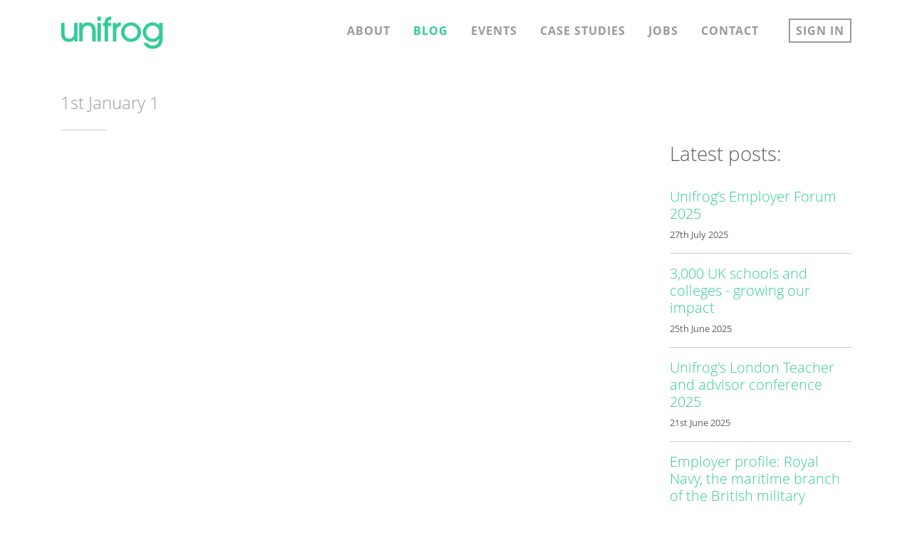

--- FILE ---
content_type: text/html; charset=utf-8
request_url: https://www.unifrog.org/blog/student-finance-myths
body_size: 2474
content:
<!DOCTYPE html>
<html lang="en-GB">
<head>
<meta charset="utf-8">
<meta name="viewport" content="width=device-width, initial-scale=1, shrink-to-fit=no" />
<title> : Unifrog Blog</title>
<meta name="description" content="" />
<meta property="og:title" content="" />
<meta property="og:type" content="article" />
<meta property="og:url" content="https://www.unifrog.org/blog/student-finance-myths" />
<meta property="og:site_name" content="Unifrog" />
<meta property="og:description" content="" />
<meta name="copyright" content="Copyright 2026 Unifrog - All rights reserved" />
<meta name="organization" content="Unifrog" />
<meta name="robots" content="index,follow" />
<meta name="google-site-verification" content="X35mMdHiPedqqRfbEXalhxy4h8SY590zx4893JDgiIk" />
<meta name="format-detection" content="telephone=no" />
<link rel="shortcut icon" href="https://cdn.unifrog.org/img/ico/favicon.ico">
<link rel="apple-touch-icon" href="https://cdn.unifrog.org/img/ico/apple-touch-icon.png">
<link rel="canonical" href="https://www.unifrog.org/blog/student-finance-myths" />
<link rel="stylesheet" href="https://cdn.unifrog.org/css/kit-320260202.css" media="all" />
<link rel="stylesheet" href="https://cdn.unifrog.org/css/base-320260202.css" type="text/css" />
<link rel="stylesheet" href="https://cdn.unifrog.org/css/main-320260202.css" type="text/css" />
<script src="https://cdn.unifrog.org/js/global-320260202.js"></script>

</head>
<body class="body-screen" data-t="" data-tk="" data-gs="">


<div class="wrap">


<header class="header hidden-print hidden-iframe hidden-profile">
<div class="container">
<div class="row no-gutters">

    <div class="col-5 col-sm-6 col-md-3 col-xl-2 logo">
    <a href="/"><span>unifrog</span><i class="fa-kit fa-logo fa-width-auto"></i></a>
    </div>
    
    <div class="col-7 col-sm-6 navbar-bars">
    
    <button type="button" id="nav-btn">
    <span class="sr-only">Toggle navigation</span>
    <i class="fa-kit fa-bars fa-width-auto"></i><i class="fa-kit fa-times fa-width-auto"></i>
    </button>
    </div>
    
    <div class="col-12 col-md-9 col-xl-10 nav-main-outer">
    <nav class="nav-main">
    <ul><li class="hidden-md-up"><a href="/">Home</a></li><li class=""><a href="/about">About</a></li><li class=" selected"><a href="/blog">Blog</a></li><li class=""><a href="/events">Events</a></li><li class="hidden-md"><a href="/case-studies">Case studies</a></li><li class=""><a href="/jobs">Jobs</a></li><li class=""><a href="/contact">Contact</a></li><li class="signin"><a href="/sign-in">Sign in<i class="fa-kit fa-unlock-alt fa-width-auto"></i></a></li></ul>
    </nav>
    </div>

</div>
</div>
</header>


<div class="clearfix"></div>

<div class="main">



<div class="container">

<div class="row">
<div class="col-12 col-md-10 col-lg-8">

<h1 class="txt-black p-t-3 m-b-0"></h1>
<h4 class="txt-grey stuck-top-hidden">1st&nbsp;January&nbsp;1</h4>
<div class="p-t-1"></div>

</div>
</div>

<div class="row">
    <div class="col-1">
    <hr class="m-t-0">
    </div>
</div>



<div class="row">
<div class="col-12 col-md-10 col-lg-8 link">



</div>

<div class="col-lg-3 offset-lg-1 hidden-md-down link">
<h3 class="p-b-2">Latest posts:</h3>


<h5><a href="/blog/unifrogs-employer-forum-2025" rel="bookmark">Unifrog’s Employer Forum 2025</a></h5>

<p class="small">27th&nbsp;July&nbsp;2025</p>

<hr />



<h5><a href="/blog/3000-uk-schools-and-colleges-growing-our-impact" rel="bookmark">3,000 UK schools and colleges - growing our impact</a></h5>

<p class="small">25th&nbsp;June&nbsp;2025</p>

<hr />



<h5><a href="/blog/unifrogs-london-teacher-and-advisor-conference-2025" rel="bookmark">Unifrog's London Teacher and advisor conference 2025</a></h5>

<p class="small">21st&nbsp;June&nbsp;2025</p>

<hr />



<h5><a href="/know-how/employer-profile-royal-navy-the-maritime-branch-of-the-british-military" rel="bookmark">Employer profile: Royal Navy, the maritime branch of the British military</a></h5>

<p class="small">28th&nbsp;March&nbsp;2025</p>

<hr />



<h5><a href="/blog/our-journey-to-1000-international-schools" rel="bookmark">Our journey to 1,000 international schools</a></h5>

<p class="small">27th&nbsp;March&nbsp;2025</p>

<hr />



<h5><a href="/blog/reality-check-are-gen-zs-workplace-expectations-unrealistic" rel="bookmark">Reality check: are Gen Z's workplace expectations unrealistic?</a></h5>

<p class="small">25th&nbsp;March&nbsp;2025</p>

<hr />



<h5><a href="/blog/unifrog-brings-over-60-manchester-students-to-global-offshore-wind-2024" rel="bookmark">Unifrog brings over 60 Manchester students to Global Offshore Wind 2024</a></h5>

<p class="small">24th&nbsp;March&nbsp;2025</p>

<hr />



<h5><a href="/blog/unifrogs-virtual-work-experience-week-30th-june-4th-july-2025-faqs" rel="bookmark">Unifrog’s virtual work experience week (30th June - 4th July 2025) FAQs</a></h5>

<p class="small">22nd&nbsp;March&nbsp;2025</p>

<hr />



<h5><a href="/know-how/supporting-your-child-with-dyslexia" rel="bookmark">Supporting your child with dyslexia</a></h5>

<p class="small">1st&nbsp;March&nbsp;2025</p>

<hr />



<h5><a href="/know-how/how-to-help-your-child-find-a-work-placement" rel="bookmark">How to help your child find a work placement</a></h5>

<p class="small">7th&nbsp;December&nbsp;2024</p>

<hr />



</div>


</div>
</div>


<div class="p-y-3"></div>












</div>

<div class="push"><!--//--></div>
</div>


<hr class="footer-full-hr" />
<div class="p-y-2"></div>
<div class="container hidden-print hidden-iframe hidden-profile">
<div class="row footer-full" >
<div class="col-md-6 col-xl-4 txt-grey txt-300"><i class="fa-kit fa-logo txt-frog fa-width-auto fa-4x mb-2"></i><br />the universal destinations platform</div>
<div class="col-md-6 col-xl-8">
<div class="p-y-2 hidden-md-up"></div>
<div class="row txt-grey link-inherit">
<div class="col-7 col-lg-6">
<div class="row no-gutters">
<div class="col-xl-6">
<p class="mb-2 "><a href="/about">About</a></p>
<p class="mb-2 "><a href="/privacy-policy">Privacy &amp; Terms</a></p>
</div>
<div class="col-xl-6">
<p class="mb-2 "><a href="/international-schools">International schools</a></p>
<p class="mb-2 "><a href="/uk-schools">UK schools + colleges</a></p>
<p class="mb-2 "><a href="/employers">Employers</a></p>
<p class="mb-2 "><a href="/universities">Universities</a></p>
</div>
</div>
</div>
<div class="col-5 col-lg-6">
<div class="row no-gutters">
<div class="col-xl-4">
<p class="mb-2  txt-black"><a href="/blog">Blog</a></p>
<p class="mb-2 "><a href="/events">Events</a></p>
<p class="mb-2 "><a href="/case-studies">Case studies</a></p>
</div>
<div class="col-xl-4">
<p class="mb-2 "><a href="/contact">Contact</a></p>
<p class="mb-2 "><a href="/jobs">Jobs</a></p>
</div>
<div class="col-xl-4">
<p class="mb-2 "><a href="/sign-in">Sign in</a></p>
</div>
</div>
</div>
</div>
</div>
</div>
</div>
<div class="p-y-2"></div>

<footer class="footer hidden-print hidden-iframe hidden-profile">
<hr class="footer-full-hr" />
<div class="container">
<div class="row">
<div class="col-sm-12">
<div class="m-b-2"></div>
<ul>
<li><a href="https://www.linkedin.com/company/unifrog-education" target="_blank"><i class="fa-brands fa-linkedin-in"></i></a></li>
</ul>
<p>&copy; Unifrog 2026 <span class="hidden-sm-down">| Company number: 08231699 | VAT number: 160 4858 06 | B</span> </p>
</div>
</div>
</div>
</footer>


</body>
</html>

--- FILE ---
content_type: text/css
request_url: https://cdn.unifrog.org/css/main-320260202.css
body_size: 25117
content:

/* unifrog green: #33cc99 */ 

html, body { font-family:"Open Sans","Helvetica Neue",Helvetica,Arial,sans-serif; font-weight:400; color:#606060; background-color:#fff; }

h1, .h1,
h2, .h2,
h3, .h3,
h4, .h4,
h5, .h5,
h6, .h6 {
  font-weight: 300;
  color: #606060;
}

hr { border-top: 1px solid #CCC; }
b, strong { font-weight:700; }

a { -webkit-tap-highlight-color:rgba(0,0,0,0.5); }
a img { border: none; }
:focus { moz-outline-style: none; }
a, a:focus { outline: none; text-decoration:none; }
a:hover { outline: none; text-decoration:none; }
a:active { outline: none; text-decoration:none; }
button:focus { outline:0 none; }

.link a { color:#33cc99; text-decoration:none; }
.link-inherit a { color:inherit; }
.link-underline a { text-decoration:underline; }
.link-white a { color:#FFF; }
.link-grey a { color:#606060; }
.xsmall { font-size:60%; font-weight:400; }
.xxsmall { font-size:50%; font-weight:400; }

.txt-center { text-align:center; }
.txt-left { text-align:left; }
.txt-right { text-align:right; }
.txt-300 { font-weight:300 }
.txt-400 { font-weight:400 }
.txt-700 { font-weight:700 }
.txt-blocktitle { font-weight:700; text-transform:uppercase; letter-spacing:1px; font-size:0.9rem; color:#333; }
.txt-blocktitle-lg { font-weight:700; text-transform:uppercase; letter-spacing:1px; font-size:1.2rem; color:#333; }
.txt-xsmall { font-size:0.85rem; }
.txt-lg { font-size:2.5rem; line-height:3.25rem; }
.txt-xl { font-size:3rem; line-height:3.75rem; }
.txt-warning { color:#ed344e; }
.txt-nowrap { white-space:nowrap; }
.txt-breakword { word-wrap:break-word; }

.img-center { margin-left:auto; margin-right:auto; }
.img-hero{max-width:100%;overflow:hidden}
.img-hero img{margin-left:-50%;max-width:200%}
.img-hero-left img{margin-left:0; }
.img-hero-right img{margin-left:-100%; }

.stuck-top { position:fixed; top:0; width:100%; z-index:999; }
.stuck-btm { position:fixed; bottom:0; width:100%; z-index:999; }

.stuck-top-visibile { display:none; }
.stuck-top .stuck-top-hidden { display:none; }
.stuck-top .stuck-top-visibile { display:inherit; }

.bg-fff { background-color:#fff; }
.bg-black { background-color:#000; }
.bg-charcoal { background-color:#333; }
.bg-frog { background-color:#33cc99 }
.bg-ltfrog { background-color:#e0f3ec }
.bg-grey { background-color:#eeeeee; }
.bg-mdgrey { background-color:#e4e4e4; }
.bg-ltgrey { background-color:#f9f9f9; }
.bg-ltgreen { background-color:#def1ed; }
.bg-dkgrey { background-color:#999999; } 
.bg-ltpink { background-color:#feddef; }
.bg-ltred { background-color:#ffe1e0; }
.bg-ltblue { background-color:#d2f0fd; }
.bg-ltyellow { background-color:#fff2cc; }
.bg-ltorange { background-color:#ffe4cc; }
.bg-ltpurple { background-color:#e8e9fe; }
.bg-lttea { background-color:#f3f0e5; }
.bg-vlyellow { background-color:#fffbed; }
.bg-vlblue { background-color:#f2fcff; }
.bg-vlred { background-color:#feeeed; }
.bg-vdgrey { background-color:#606060; } 
.bg-warning { background-color:#ed344e; }
.bg-amber { background-color:#ff9000; }
.bg-green { background-color:#009900; }
.bg-fb { background-color:#3b5998; }
.bg-uni { background-color:#a50036 }
.bg-app { background-color:#ec44f2 }
.bg-fec { background-color:#ff7901; }
.bg-moo { background-color:#4bc7c8; }
.bg-uca { background-color:#dda440; }
.bg-oxb { background-color:#007efa; }
.bg-per { background-color:#d95459; }
.bg-com { background-color:#9b59b6; }
.bg-tea { background-color:#9F8A42; }
.bg-oxford { background-color:#0053a5; }
.bg-cambridge { background-color:#70b8ff; }
.bg-cvc { background-color:#558465; }
.bg-eur { background-color:#6815ad; }
.bg-int { background-color:#b65959; }
.bg-ter { background-color:#5959b6; }
.bg-act { background-color:#da669f; }
.bg-usa { background-color:#0052A5; }
.bg-cae { background-color:#be54d9; }
.bg-kno { background-color:#a03030; }
.bg-rwl { background-color:#17a0ff; }
.bg-rwl-1 { background-color:#fe7e0c; }
.bg-rwl-2 { background-color:#7634a8; }
.bg-rwl-3 { background-color:#d93ead; }
.bg-sub { background-color:#7030a0; }
.bg-car { background-color:#c89801; }
.bg-carlt { background-color:#fbf5d7; }
.bg-goa { background-color:#3fc9ad; }
.bg-can { background-color:#f90505; }
.bg-gas { background-color:#e84c3d; }
.bg-res { background-color:#00b0f0; }
.bg-asi { background-color:#16dd36; }
.bg-opp { background-color:#b54f0d; }
.bg-aus { background-color:#31869b; }
.bg-qui { background-color:#d039a5; }
.bg-hol { background-color:#2f75b5; }
.bg-wor { background-color:#305496; }
.bg-ski { background-color:#a83181; }
.bg-nrr { background-color:#ff0280; }
.bg-alm { background-color:#dbf4f4; }
.bg-tgs { background-color:#ff4d00; }
.bg-mid { background-color:#755b99; }
.bg-lat { background-color:#e3a800; }
.bg-ifp { background-color:#4b9395; }
.bg-ire { background-color:#346535; }
.bg-eve { background-color:#0b434a; }
.bg-ins { background-color:#ab7a2b; }
.bg-wri { background-color:#c6590f; }
.bg-ukc { background-color:#f76b37; }
.bg-pla { background-color:#837aa3; }
.bg-put { background-color:#c65911; }
.bg-ca { background-color:#006abf; }
.bg-par { background-color:#015e8e; }
.bg-cou { background-color:#f15959; }
.bg-tal { background-color:#4d6cfa; }
.bg-pres { background-color:#77bdbd; }
.bg-pcar { background-color:#8284be; }
.bg-uel { background-color:#083573; } 

.bg-hol-r { background-color:#f1b605; }
.bg-hol-i { background-color:#95bbe0; }
.bg-hol-a { background-color:#c5581a; }
.bg-hol-s { background-color:#98bc81; }
.bg-hol-e { background-color:#8396b0; }
.bg-hol-c { background-color:#f06feb; }
.bg-hol-lt-r { background-color:#fff6da; }
.bg-hol-lt-i { background-color:#ebf3fe; }
.bg-hol-lt-a { background-color:#ffe4df; }
.bg-hol-lt-s { background-color:#ecf7ec; }
.bg-hol-lt-e { background-color:#e9efff; }
.bg-hol-lt-c { background-color:#fde4ff; }
.bg-partner { background-color:#353ba8; }
.bg-partner-brown { background-color:#af5d13; }
.bg-partner-pink { background-color:#be4787; }
.bg-partner-green { background-color:#348b8b; }

.bg-frog-square { background-repeat:no-repeat; background-position:center; background-size:contain; } 
.bg-frog-schools { background-color:#d5fbec; background-repeat:no-repeat; background-position:center top; background-size:1600px auto; } 
.bg-frog-attention { background-color:#ec3e80;  background-repeat:no-repeat; background-position:right; background-size:contain; }
.bg-frog-building { background-color:#eaebfc;  background-repeat:no-repeat; background-position:right; background-size:600px auto; }
.bg-frog-digital { background-color:#fce7ec; background-repeat:no-repeat; background-position:right -500px top; background-size:1000px auto; }
.bg-frog-reading { background-color:#fff3e3; background-repeat:no-repeat; background-position:right -500px top; background-size:1000px auto; }
.bg-frog-partners-orange { background-color:#fff0e4; background-repeat:no-repeat;background-position:center top 350px; background-size:1600px auto; } 
.bg-frog-partners-teal { background-color:#e1f9f8; background-repeat:no-repeat;background-position:center top 350px; background-size:1600px auto; } 
.bg-frog-international { background-color:#fff1e5; background-repeat:no-repeat; background-position:right -25px center; background-size:400px auto; }
.bg-frog-uk { background-color:#ebfbfb; background-repeat:no-repeat; background-position:right -300px center; background-size:contain; }
.bg-frog-universities { background-color:#fff2f9; background-repeat:no-repeat; background-position:right -25px center; background-size:400px auto; }
.bg-frog-employers { background-color:#eaf4fc; background-repeat:no-repeat; background-position:right -25px center; background-size:400px auto; }

.box-ltgrey-dash { background-color:#f7f7f7; border:#CCC dashed 2px; }
.box-ltgrey-solid { background-color:#f7f7f7; border:#CCC solid 2px; }

.txt-black { color:#000; }
.txt-charcoal { color:#333; }
.txt-dkgrey { color:#666; }
.txt-grey { color:#999; }
.txt-mdgrey { color:#b3b3b3; }
.txt-ltgrey { color:#CCC; }
.txt-red { color:#f00; }
.txt-amber { color:#ff9000; }
.txt-green { color:#009900; }
.txt-turquoise { color:#15afee; }
.txt-fuchsia { color:#ec3e80; }
.txt-babypink { color:#f95cb3; }
.txt-orange { color:#ff914a; }
.txt-salmon { color:#ec3e80; }
.txt-white { color:#fff; }
.txt-frog { color:#33cc99; }
.txt-fb { color:#3b5998; }
.txt-uni { color:#a50036; }
.txt-app { color:#ec44f2; }
.txt-fec { color:#ff7901; }
.txt-moo { color:#4bc7c8; }
.txt-oxb { color:#007efa; }
.txt-uca { color:#dda440; }
.txt-per { color:#d95459; }
.txt-perlt { color:#fdeeef; }
.txt-com { color:#9b59b6; }
.txt-tea { color:#9F8A42; }
.txt-oxford { color:#0053a5; }
.txt-cambridge { color:#70b8ff; }
.txt-cvc { color:#558465; }
.txt-eur { color:#6815ad; }
.txt-int { color:#b65959; }
.txt-intb { color:#d5b472; }
.txt-ter { color:#5959b6; }
.txt-act { color:#da669f; }
.txt-usa { color:#0052A5; }
.txt-cae { color:#be54d9; }
.txt-kno { color:#a03030; }
.txt-rwl { color:#17a0ff; }
.txt-rwl-1 { color:#fe7e0c; }
.txt-rwl-2 { color:#7634a8; }
.txt-rwl-3 { color:#d93ead; }
.txt-sub { color:#7030a0; }
.txt-car { color:#c89801; }
.txt-goa { color:#3fc9ad; }
.txt-can { color:#f90505; }
.txt-gas { color:#e84c3d; }
.txt-res { color:#00b0f0; }
.txt-asi { color:#16dd36; }
.txt-opp { color:#b54f0d; }
.txt-aus { color:#31869b; }
.txt-qui { color:#d039a5; }
.txt-hol { color:#2f75b5; }
.txt-wor { color:#305496; }
.txt-ski { color:#a83181; }
.txt-nrr { color:#ff0280; }
.txt-tgs { color:#ff4d00; }
.txt-mid { color:#755b99; }
.txt-lat { color:#e3a800; }
.txt-ifp { color:#4b9395; }
.txt-ire { color:#346535; }
.txt-eve { color:#0b434a; }
.txt-wri { color:#c6590f; }
.txt-ukc { color:#f76b37; }
.txt-pla { color:#837aa3; }
.txt-put { color:#c65911; }
.txt-hol-r { color:#f1b605; }
.txt-hol-i { color:#95bbe0; }
.txt-hol-a { color:#c5581a; }
.txt-hol-s { color:#98bc81; }
.txt-hol-e { color:#8396b0; }
.txt-hol-c { color:#f06feb; }
.txt-ca { color:#006abf; }
.txt-par { color:#015e8e; }
.txt-cou { color:#f15959; }
.txt-que { color:#78206e; }
.txt-partner { color:#353ba8; }
.txt-partner-brown { color:#af5d13; }
.txt-partner-pink { color:#be4787; }
.txt-partner-green { color:#348b8b; }
.txt-tal { color:#4d6cfa; }
.txt-pdash { color:#474FF7; }
.txt-uel { color:#083573; } 

.txt-blockquote blockquote {  border-left: 5px solid #ccc;  padding: 0.5rem 1rem; color:#000; margin:1rem 0; }
.txt-1rem { font-size:1rem; }

.border-t-5-black { border-top:#000 solid 5px; }
.border-t-5-red { border-top:#f00 solid 5px; }
.border-t-5-amber { border-top:#ff9000 solid 5px; }
.border-t-5-green { border-top:#009900 solid 5px; }
.border-t-5-grey { border-top:#999 solid 5px; }
.border-t-5-cvc { border-top:#558465 solid 5px; }
.border-t-5-cou { border-top:#f15959 solid 5px; }

.border-a-1-grey-rounded { border:#e9e9e9 solid 1px; border-radius:5px; }
.border-a-2-grey { border:#e9e9e9 solid 2px !important; }
.border-rounded-3 { border-radius:3px; }

.border-pri-outline { border:#e7e7e7 solid 1px; border-radius:2rem; overflow:hidden; }
.border-pri-shadow { border:#f7f7f7 solid 1px; border-radius:2rem; box-shadow:0 4px 8px rgba(0, 0, 0, 0.1); overflow:hidden; }

.border-par-shadow { border: #e8e9ea solid 1px; border-radius: 0.5rem; box-shadow: 0 4px 8px rgba(0, 0, 0, 0.1); overflow: hidden; }
.border-par { border: #e8e9ea solid 1px; border-radius: 0.5rem; overflow: hidden; }

.icon-tip { font-size:1.125rem; background-color:#ebd8e9; color:#000; display:inline-block; padding:5px 15px; border-radius:20px; }
.icon-tip.pink { background-color:#ff1180; color:#FFF; }
.icon-tip.blue { background-color:#4c6cfb; color:#FFF; }
.icon-tip.inherit { font-size:inherit; }
.icon-tip.sm { font-size:0.85rem; }
.icon-tip.md { font-size:1rem; }

.p-t-01, .p-y-01 { padding-top:0.1rem; }
.p-b-01, .p-y-01 { padding-bottom:0.1rem; }
.p-t-0125, .p-y-0125 { padding-top:0.125rem; }
.p-b-0125, .p-y-0125 { padding-bottom:0.125rem; }
.p-t-025, .p-y-025 { padding-top:0.25rem; }
.p-b-025, .p-y-025 { padding-bottom:0.25rem; }
.p-t-05, .p-y-05 { padding-top:0.5rem; }
.p-b-05, .p-y-05 { padding-bottom:0.5rem; }
.p-l-025, .p-x-025 { padding-left:0.25rem; }
.p-r-025, .p-x-025 { padding-right:0.25rem; }
.p-l-05, .p-x-05 { padding-left:0.5rem; }
.p-r-05, .p-x-05 { padding-right:0.5rem; }
.p-a-075 { padding:0.75rem; }
.p-x-075 { padding-left:0.75rem; padding-right:0.75rem; }
.p-b-075 { padding-bottom:0.75rem; }
.p-y-4 { padding-top: 4rem !important; padding-bottom: 4rem !important; }
.p-y-5 { padding-top: 5rem !important; padding-bottom: 5rem !important; }

.m-t-025, .m-y-025 { margin-top:0.25rem; }
.m-b-025, .m-y-025 { margin-bottom:0.25rem; }
.m-t-05, .m-y-05 { margin-top:0.5rem; }
.m-b-05, .m-y-05 { margin-bottom:0.5rem; }
.m-t-125, .m-y-125 { margin-top:1.25rem; }
.m-t-125, .m-y-125 { margin-bottom:1.25rem; }
.m-l-025, .m-x-025 { margin-left:0.25rem; }
.m-r-025, .m-x-025 { margin-right:0.25rem; }
.m-l-05, .m-x-05 { margin-left:0.5rem; }
.m-r-05, .m-x-05 { margin-right:0.5rem; }

.h-2 { height:1.5rem; }

.w-1 { width:1rem; }
.w-5 { width:3rem; }

.opacity-1 { opacity:1; }
.opacity-05 { opacity:0.5; }
.opacity-075 { opacity:0.75; }
.opacity-0 { opacity:0; }

.pull-right{ float:right; }
.pull-left{ float:left; }
.pull-t-025 { margin-top:-0.25rem; }
.pull-t-05 { margin-top:-0.5rem; }
.pull-t-1 { margin-top:-1rem; }
.pull-l-2 { width:2rem; margin-left:-2rem; text-align:center; }
.pull-l-25 { width:2.5rem; margin-left:-2.5rem; text-align:center; }
.pull-l-5 { margin-left:-3rem; }

.d-inline-block { display:inline-block; }

.cursor-pointer { cursor:pointer; }
.overflow-hidden { overflow:hidden}
.border-error { border-color:#F00; }

.badge { color:#FFF; }
.badge:focus, .badge:active, .badge:active:focus, .badge.active:focus { outline:none; box-shadow:none; }

.li-double li { margin-bottom: 1rem; }

video::cue { opacity:1; background-color:#4bc7c8; color:#ffffff; }



/* Top and Tail */

.header .logo a { color:#33cc99; display:block; }
.header .logo a span { display:none; }
.header .logo .fa-logo { padding:0; margin:1.2rem 0 0.8rem 0; font-size:2.22rem; }

.footer-full { font-size:0.9rem; }
.footer-full-hr { border-color:#eee; margin:0; }
.footer p { font-size:0.7rem; color:#999; }
.footer p a { color:#fff;  }
.footer p a:hover { color:#fff; text-decoration:none;  }
.footer ul { list-style-type:none; float:right; margin:-0.25rem 0 0 0; padding:0; font-size:1.5rem; line-height:1; }
.footer ul li { float:left; margin:0; padding:0 0 0 0.5rem; }
.footer ul li a { color:#CCC; }
.footer ul li a:hover { color:#333; }

.visible-iframe, .visible-inline-iframe { display:none; }
.body-iframe .hidden-iframe { display:none; }
.body-iframe .visible-iframe { display:inherit; }
.body-iframe .visible-inline-iframe { display:inline-block; }

.visible-profile { display:none; }
.body-profile .hidden-profile { display:none; }
.body-profile .visible-profile { display:inherit; }

/* Navigation */

.nav-main { margin:1rem 0; display:none; }
.nav-main ul { list-style-type:none; padding:0; }
.nav-main ul li { padding:0; margin:0; }
.nav-main ul li a { display:block; padding:1rem; color:#666; border-top:#bababa solid 1px; text-transform:uppercase; }
.nav-main ul li a .fa-lock, .nav-main ul li a .fa-unlock-alt { width:3rem; text-align:center; color:#33cc99; }
.nav-main ul li a .fa-envelope-o { display:none; }
.nav-main ul li a .fa-cog { display:none; }
.nav-main ul li a .fa-search { display:none; }
.nav-main ul .selected a { color:#33cc99; font-weight:bold; }

.nav-main .comments .count { border-radius:0.6rem; font-size:0.7rem; background-color:#F00; color:#FFF; height:1.2rem; width:1.2rem; text-align:center; display:inline-block; line-height:1.2rem; margin-left:0.5rem; font-weight:bold;  }

.nav-main-outer { transition: all 500ms cubic-bezier(0.770, 0.000, 0.175, 1.000); -webkit-transition: all 500ms cubic-bezier(0.770, 0.000, 0.175, 1.000); -moz-transition: all 500ms cubic-bezier(0.770, 0.000, 0.175, 1.000); -ms-transform: scale(1,0); -webkit-transform: scale(1,0); transform: scale(1,0);
transform-origin: 0 0; -webkit-transform-origin: 0 0; -ms-transform-origin: 0 0; opacity:0; }

.navbar-bars {
  text-align: right;
  display: flex;
  align-items: center;
  justify-content: flex-end;
}
.navbar-bars button { -webkit-tap-highlight-color:rgba(0,0,0,0.5);background-color:transparent;background-image:none;border:none; border-radius:0;margin:0;padding:0; color:#33cc99; font-size:2rem; line-height:1; margin-right:0.65rem;  }
.navbar-bars button .fa-times { color:#999; display:none; }

.navbar-bars a.navbar-signin {
  color: #999;
  font-weight: 700;
  font-size: 0.8rem;
  padding: 0.2rem 0.5rem;
  border: #999 solid 2px;
  margin-right: 2rem;
  text-transform: uppercase;
}

.navbar-open .nav-main-outer { transform: scale(1,1); -webkit-transform: scale(1,1); -ms-transform: scale(1,1); opacity:1; }
.navbar-open .main { display:none; }
.navbar-open .footer { display:none; }
.navbar-open .footer-full { display:none; }
.navbar-open .nav-main { display:block; }
.navbar-open .nav-btn { display:none; }
.navbar-open .navbar-bars button .fa-bars { display:none; }
.navbar-open .navbar-bars button .fa-times { display:inline-block; }
.navbar-open .navbar-bars a.navbar-signin { display:none; }

.nav-top { text-align:right; margin-top:0; margin-right:2rem; }
.nav-top ul { list-style-type:none; margin-top:1rem;  }
.nav-top ul li { float:right; }
.nav-top ul li a { border-left:#ccc solid 1px; margin-left:0.5rem; padding-left:0.5rem; font-size:0.7rem; color:#666; }
.nav-top ul li a:hover { text-decoration:underline; }
.nav-top ul li:last-of-type a { border:none; }

.nav-tabs a.nav-link { color:#33cc99; }

.editor-title { background-color:#0CF; font-size:10px; color:#FFF; }
.editor-bg { background:rgba(53,166,222,0.2); border-bottom:#0CF solid 2px; }
.editor-bg-off { background:rgba(0,0,0,0.2); border-bottom:#999 solid 2px; }
.editor-bg-off .editor-title { background-color:#999; }
.editor-controls { background:rgba(53,166,222,0.2); min-height:27px; }

/* Forms */

.form-error { color:#F00; }
.form-error h3 { font-weight:300; color:#F00; }
.form-error ol { margin-bottom:2rem; font-size:0.9rem; }
.form-error ol li a { text-decoration:underline; color:#F00; }
.form-control, .input-group-lg > .form-control, .input-group-sm > .form-control { color:#000; box-shadow:none; border-radius:0;  }
.form-control:focus { box-shadow:none; }
.form-group label { font-weight:400; text-align:left; }
.form-group label.txt-700 { font-weight:700; }
.form-group label span { color:#999; }
textarea, input[type="text"], input[type="email"], input[type="search"], input[type="password"] { -webkit-appearance: none; }
.form-group p.small { color:#666; }
.form-group p.txt-grey { color:#999; }
/*.form-control-lg.custom-select { padding: .75rem 1.25rem; font-size: 1.25rem; line-height: 1.333333;  } */
.form-control::placeholder { color:#999 }
.form-control-xl{height:calc(3.375rem + 2px);padding:.75rem 1rem;font-size:1.25rem;line-height:1.5;}

.form-check-xl { padding-left:2.5rem; }
.form-check-xl input[type=checkbox]	{ -ms-transform: scale(2); -moz-transform: scale(2); -webkit-transform: scale(2); -o-transform: scale(2); margin-left:-2rem; margin-top: 0.5rem;	}
.form-check-xl .form-check-label { font-size:1.25rem; }

.custom-select:disabled { background-image:none; }

/* >>>> General >>>> */

.divider-full { height:1px; line-height:1px; font-size:1px; background-color:#f4f1ea; }

.btn, .input-group-lg > .input-group-append > .btn, .input-group-sm > .input-group-append > .btn { -webkit-tap-highlight-color:rgba(0,0,0,0.5); border-radius:0; box-shadow:none; }
.btn:focus, .btn:active, .btn:active:focus, .btn.active:focus { outline:none; box-shadow:none; }
.btn:not(:disabled):not(.disabled):active:focus { box-shadow:none; }
.btn.disabled, .btn:disabled { opacity: 0.65; }
.btn-link { color:#33cc99; }
.btn-long { padding:0.375rem 1.5rem 0.375rem 1.75rem; }
.btn-long::after { display:inline-block; width:0; height:0; margin-right:0; margin-left:0.75rem; margin-bottom:0.1em; vertical-align:middle; content:""; border-top:0.35em solid transparent; border-bottom:0.35em solid transparent; border-left:0.35em solid; }

.btn-primary { background-color:#33cc99; border-color:#33cc99; }
.btn-primary.active, .btn-primary:active, .btn-primary:focus, .btn-primary:hover, .btn-primary:active:hover, .btn-primary:active:focus, .btn-primary:active.focus, .btn-primary.active:hover, .btn-primary.active:focus, .btn-primary.active.focus, .btn-primary:not(:disabled):not(.disabled).active, .btn-primary:not(:disabled):not(.disabled):active, .show > .btn-primary.dropdown-toggle { background-color:#33cc99; border-color:#33cc99;  }
.btn-primary.disabled:hover, .btn-primary:disabled:hover { background-color: #333; border-color: #333; }
.btn-primary:disabled, .btn-primary.disabled, .btn-primary:disabled { background-color:#33cc99; border-color:#33cc99; }

.btn-info { background-color:#ccc; border-color:#ccc; }
.btn-info.active, .btn-info:active, .btn-info:focus, .btn-info:hover, .btn-info:active:hover, .btn-info:active:focus, .btn-info:active.focus, .btn-info.active:hover, .btn-info.active:focus, .btn-info.active.focus { background-color:#33cc99; border-color:#33cc99; }

.btn-bg { color:#FFF }
.btn-bg.active, .btn-bg:active, .btn-bg:focus, .btn-bg:hover, .btn-bg:active:hover, .btn-bg:active:focus, .btn-bg:active.focus, .btn-bg.active:hover, .btn-bg.active:focus, .btn-bg.active.focus { background-color:#333; color:#FFF; }

.btn-noroll { color:#FFF }
.btn-noroll.active, .btn-noroll:active, .btn-noroll:focus, .btn-noroll:hover, .btn-noroll:active:hover, .btn-noroll:active:focus, .btn-noroll:active.focus, .btn-noroll.active:hover, .btn-noroll.active:focus, .btn-noroll.active.focus { color:#FFF; cursor:default; }


.btn-outline-primary-bg-white { background-color:#FFF; }

.btn-outline-primary, .btn-outline-primary.disabled, .btn-outline-primary:disabled { color:#33cc99; border-color:#33cc99; }
.btn-outline-primary.active, .btn-outline-primary:active, .btn-outline-primary:not(:disabled):not(.disabled):active, .btn-outline-primary:focus, .btn-outline-primary:hover, .btn-outline-primary:active:hover, .btn-outline-primary:active:focus, .btn-outline-primary:active.focus, .btn-outline-primary.active:hover, .btn-outline-primary.active:focus, .btn-outline-primary.active.focus, .open > .btn-outline-primary.dropdown-toggle, .btn-outline-primary:not(:disabled):not(.disabled).active, .btn-outline-primary:not(:disabled):not(.disabled):active, .show > .btn-outline-primary.dropdown-toggle { background-color:#33cc99; border-color:#33cc99; color:#FFF; }
.btn-outline-primary:not(:disabled):not(.disabled).active:focus, .btn-outline-primary:not(:disabled):not(.disabled):active:focus, .show > .btn-outline-primary.dropdown-toggle:focus { box-shadow:none; }
.btn-outline-primary:hover span { color:#FFF; }

.btn-outline-white { color:#FFF; border-color:#fff; }
.btn-outline-white.active, .btn-outline-white:active, .btn-outline-white:focus, .btn-outline-white:hover, .btn-outline-white:active:hover, .btn-outline-white:active:focus, .btn-outline-white:active.focus, .btn-outline-white.active:hover, .btn-outline-white.active:focus, .btn-outline-white.active.focus { color:#FFF; background-color:rgba(255, 255, 255, 0.2); border-color:#fff; }

.btn-outline-secondary { background-color:#FFF; border-color:#ccc; }

.btn-white { background-color:#fff; border-color:#fff; color:#000; }
.btn-white.active, .btn-white:active, .btn-white:focus, .btn-white:hover, .btn-white:active:hover, .btn-white:active:focus, .btn-white:active.focus, .btn-white.active:hover, .btn-white.active:focus, .btn-white.active.focus { background-color:#000; border-color:#000; color:#fff; }

.btn-warning { background-color:#ed344e; border-color:#ed344e; color:#FFF; }
.btn-warning.active, .btn-warning:active, .btn-warning:focus, .btn-warning:hover, .btn-warning:active:hover, .btn-warning:active:focus, .btn-warning:active.focus, .btn-warning.active:hover, .btn-warning.active:focus, .btn-warning.active.focus { background-color:#b7283c; border-color:#b7283c; color:#FFF; }

.btn-link.focus, .btn-link:focus, .btn-link:hover { color:#33cc99; text-decoration:none; }

.btn-twitter { float:left; width:70px; height:25px; overflow:hidden; }
.btn-linkedin { float:left; margin-right:5px; height:25px; overflow:hidden; }
.btn-fb { float:left; height:25px; overflow:hidden; font-size:13px; line-height:1.6 }

.dropdown-item.active, .dropdown-item.active:focus, .dropdown-item.active:hover { background-color:#33cc99; }


.video-container { position: relative; padding-bottom: 56.25%; height: 0; overflow: hidden; }
.video-container iframe, .video-container object, .video-container embed, .video-container video, .video-container .video-inner {position: absolute;top: 0;left: 0;width: 100%;height: 100%;}
.video-videoid {background-position:center;background-repeat:no-repeat;background-size:cover;position:relative;display:inline-block;overflow:hidden;cursor:pointer;padding-bottom:56.25%;height:0;width:100%; text-align:center; }
.video-videoid .fa-stack { color:#fff; font-size:4rem; opacity:0.8; z-index:100; margin-top:calc(28.125% - 4rem); }
.video-videoid .fa-stack-1x { font-size:3rem; margin-left:0.3rem; }
.video-videoid:hover .fa-stack { opacity:1; }
.video-videoid-bg:before {content:''; position:absolute; top:0; right:0; bottom:0; left:0; background-color:#33cc99; opacity:0.6; }
.video-videoid img { position:absolute; left:0; top:0; z-index:1; }

.video-duration-overlay { position:absolute; bottom:8px; right:8px; background-color: rgba(0, 0, 0, 0.75); color: #fff; padding: 2px 6px; font-size: 12px; font-weight: bold; border-radius: 3px; pointer-events: none; z-index: 10; }

/* >>>> PDF >>>> */

.body-pdf { -moz-font-feature-settings: 'liga' 0; margin:0; } 
.body-pdf .col-md-2 { width:14.6666%; margin-left:2%; float:left; }
.body-pdf .col-md-3 { width:23%; margin-left:2%; float:left; }
.body-pdf .col-md-4 { width:31.3333%; margin-left:2%; float:left; }
.body-pdf .col-md-5 { width:39.6666%; margin-left:2%; float:left; }
.body-pdf .col-md-6 { width:48%; margin-left:2%; float:left; }
.body-pdf .col-lg-3 { width:23%; margin-left:2%; float:left; }
.body-pdf .col-lg-4 { width:31.3333%; margin-left:2%; float:left; }
.body-pdf .col-lg-6 { width:48%; margin-left:2%; float:left; }
.body-pdf .col-md-8 { width:64.6666%; margin-left:2%; float:left; }
.body-pdf .col-md-9 { width:72%; margin-left:2%; float:left; }
.body-pdf .row:before, .row:after { content:" "; display:table; }
.body-pdf .row:after { clear:both; }
.body-pdf .row { margin-left:-2%; }
.body-pdf h2, .body-pdf h3, .body-pdf h4 { margin-top:0; margin-bottom:0.5rem; line-height:1.1; }
.body-pdf p { margin-top:0; margin-bottom:1rem; }
.body-pdf a.btn { background-color:#33cc99; color:#FFF; padding:0.5rem 1rem; }
.body-pdf table { border-collapse:collapse; }
.body-pdf .small { font-size:80%; }
.body-pdf .pdf-carousel .tool-shortlists-img { margin:1rem 0 1rem 2rem; float:right; }
.body-pdf .tool-shortlist.oxb .tool-shortlist-title { margin-bottom:2rem; }
.body-pdf .m-b-0 { margin-bottom:0; }
.body-pdf .m-b-05 { margin-bottom:0.5rem; }
.body-pdf .m-b-1 { margin-bottom:1rem; }
.body-pdf .m-r-2 { margin-right:1.5rem; }
.body-pdf .p-a-1 { padding:1rem; }
.body-pdf .p-x-1 { padding-left:1rem; padding-right:1rem; }
.body-pdf .p-t-1 { padding-top:1rem; }
.body-pdf .img-fluid { max-width:100%; height:auto }

/* >>>> Pages >>>> */

.home-hero { background-repeat:no-repeat;  background-position:center bottom; background-size: auto 28rem; padding-bottom:30rem; }

.home-tab { list-style:none; margin:0; padding:0; text-align:center; }
.home-tab li { padding:0 0.5rem; margin:0 0.5rem 1rem 0.5rem; display:inline-block; position:relative; }
.home-tab li a{padding:0;margin:0;color:#777;text-decoration:none;letter-spacing:1px;font-size:1rem;font-weight:700;border:none}
.home-tab li a:before{content:"";width:0;position:absolute;bottom:-.5rem;left:0;right:0;margin:auto;height:3px;background-color:#000;transition:.2s ease-in-out}
.home-tab li a:hover{color:#000}
.home-tab li a:hover:before{width:100%}
.home-tab li.active a{color:#000}
.home-tab li.active a:before{width:100%}

.home-stats { text-align:center; }
.home-stats h3 { font-size:4rem;}
.home-stats p { padding-left:1rem; padding-right:1rem; }

.home-pad { padding:1rem; }
.hero-p { font-size:1.25rem; }

.about-stats { text-align:center; }
.about-stats h3 { font-size:10rem;}
.about-stats p { padding-left:1rem; padding-right:1rem; }

.std-message { color:#FFF;  margin-top:5px; font-size:16px; }
.std-message strong { font-size:26px; line-height:30px; display:block; padding:5px 0 10px 0; }
.std-message a { color:#FFF; text-decoration:underline; }
.std-message a:hover { color:#fff; background-color:#213d64; text-decoration:underline; }
.std-message .col-left { font-size:40px; line-height:50px; }

.std-message-orange { background-color:#efa738; padding:15px; }
.std-message-green { background-color:#33cc99; padding:15px; }

.contact-box2{text-align:center;margin-bottom:3rem; color:#333;}
.contact-box2 h3 { margin-bottom:1rem; font-weight:700; }
.contact-box2 p{font-size:18px;line-height:24px;}
.contact-box2 a{color:#333;}
.contact-box2 a:hover{color:#333;}
.contact-box2 .btn-outline-primary:hover{color:#fff !important;}
.contact-box2 .fa-icon {font-size:2rem; margin-bottom:1rem;}

.contact-img ul { list-style:none; margin:0; padding:0;  }
.contact-img ul li {  margin:0 auto 25px auto; width:14rem; height:18.6rem; overflow:hidden; position:relative; }
.contact-img ul li img { position:absolute; left:0; top:0; }
.contact-img ul li h3 { width:14rem; height:3.75rem; line-height:1.25rem; background-color:#fff; color:#333; font-size:0.875rem; z-index:100; position:absolute; left:0px; top:14.85rem; padding:0.6rem 0 0 0; opacity:0.9; text-align:center; }

.accord-item { border-bottom:#CCC solid 1px; padding-top:1.5rem; padding-bottom:1.5rem; }
.accord-item p { margin-top:1rem; margin-bottom:0; }
.accord-item h5 { cursor:pointer; }
.accord-item .fa-kit { float:right; color:#33cc99; margin-top:0.25rem; cursor:pointer; }
.accord-item .fa-minus { display:none; }
.accord-item.open p { display:block }
.accord-item.open .fa-minus { display:inline-block; }
.accord-item.open .fa-plus { display:none; }

.tool-diagram h3 { text-align:center; padding-top:1rem; padding-bottom:1rem; font-weight:700; font-size:1.15rem; color:#000; margin-bottom:1rem; border-bottom:#f7f7f7 solid 2px; }
.tool-diagram.uk h3 { border-bottom:#ec3e80 solid 2px; }
.tool-diagram.int h3 { border-bottom:#fb6b36 solid 2px; }
.tool-diagram ul { list-style:none; margin:0; padding:0; }
.tool-diagram ul li { position:relative; height:3.5rem; overflow:hidden; margin-bottom:0.5rem; background-color:#ccc; text-align:center; transition:0.3s; }
.tool-diagram ul li span { display:block; width:100%; height:100%; text-decoration:none; cursor:pointer; box-sizing:border-box; }
.tool-diagram ul li .tile, .tool-diagram ul li .desc { position:absolute; top:0; left:0; width:100%; height:100%; padding:0 1rem; display:flex; align-items:center; justify-content:center; text-align:center; transition:transform 0.3s; box-sizing:border-box; overflow:hidden; }
.tool-diagram ul li .tile { font-weight:700; text-transform:uppercase; letter-spacing:0; font-size:0.9rem; line-height:1.1rem; color:#333; background-color:rgba(255,255,255,0.85); z-index:2; }
.tool-diagram ul li .desc { font-weight:400; font-size:0.8rem; line-height:1.1rem; color:#fff; background-color:transparent; transform:translateY(100%); z-index:1; }
.tool-diagram ul li:hover .tile { transform:translateY(-100%); }
.tool-diagram ul li:hover .desc { transform:translateY(0%); }

.about-intro h4 { font-weight:700; font-size:1.25rem; text-align:left; margin-bottom:1rem; color:#333; }
.about-intro h5 { font-weight:700; color:#333; }
.about-intro p {  line-height:1.70rem; }
.about-intro li { padding-bottom:0.5rem; }
.about-intro .fa-kit { display:inline-block; margin-bottom:0; margin-right:0.25rem; }

.help-topic h1, .help-topic h2 { background-color:#f7f7f7; font-size:1.5rem;  padding:0.5rem 0.5rem 0.5rem 3rem; color:#33cc99; cursor:pointer; font-weight:400; }
.help-topic h1 .fa-kit, .help-topic h2 .fa-kit { width:2.5rem; margin-left:-2.5rem; text-align:center; opacity:0.5 }
.help-topic h1 .fa-minus-circle, .help-topic h2 .fa-minus-circle { display:none; }
.help-topic h1 .light { opacity:0.6;  }
.help-topic h1.tiny { font-size:1rem; }
.help-topic h1.open, .help-topic h2.open { background-color:#33cc99; color:#FFF; }
.help-topic h1.open .fa-minus-circle, .help-topic h2.open .fa-minus-circle { display:inline-block; opacity:1; }
.help-topic h1.open .fa-plus-circle, .help-topic h2.open .fa-plus-circle { display:none; }
.help-topic h1:hover, .help-topic h2:hover { background-color:#33cc99; color:#FFF; }
.help-topic h2 { font-size:1rem;  }
.help-topic h2.open { background-color:#e1f7f0; color:#33cc99; }

.help-content { padding:1rem 1.5rem; }
.help-content-ul { padding:2em 1.5rem 2rem 6rem; }
.help-content-ul h5 span { background-color:#CCC; font-weight:700; font-size:1rem; color:#FFF; display:inline-block; width:2rem; height:2rem; text-align:center; border-radius:1rem; margin:0 0.5rem 0 -2.5rem; line-height:2rem; }
.help-pop table { width:100%; margin:1rem 0; }
.help-pop table tr th { text-align:left; padding:1rem; font-weight:300; background-color:#e1e1e1; }
.help-pop table tr td { text-align:left; padding:1rem; background-color:#FFF; vertical-align:top; border-top:#e1e1e1 solid 1px; border-left:1px solid #e1e1e1; }
.help-pop table tr td:first-child { border-left:0; }
.help-pop-ul ul { padding-left:1rem; }

.candidate-hub a { display: block; width: 100%; max-width:8rem; aspect-ratio: 1 / 1; border: 3px solid black; border-radius: 50%; text-align: center; text-decoration: none;   background-color: #ffffff; font-size: 0.9rem; line-height: 1.25;font-weight:bold; color:black; box-sizing:border-box; margin:0 auto 1rem auto; padding-top:1rem; }
.candidate-hub a .fa-kit { font-size:2.25rem; margin-bottom:0.25rem; }
.candidate-hub a strong { text-decoration:underline; }
.candidate-hub a.c1 { color:#ff0680; border-color:#ff0680; }
.candidate-hub a.c2 { color:#be54d9; border-color:#be54d9; }
.candidate-hub a.c3 { color:#2d73b5; border-color:#2d73b5; }
.candidate-hub a.c4 { color:#4b9395; border-color:#4b9395; }
.candidate-hub a.c5 { color:#4968f9; border-color:#4968f9; }
.candidate-hub a.c6 { color:#fe7903; border-color:#fe7903; }
.candidate-hub a.c7 { color:#d95459; border-color:#d95459; }
.candidate-hub a:hover { color:#333; border-color:#333; }

.pdf-summary table { border:0; width:100%; margin:1rem 0 3rem; padding:0; border-collapse:collapse; font-size:0.9rem; }
.pdf-summary table td { padding:0.6rem 0.5rem 0.5rem; color:#000; background-color:#e8e8e8; border-right:#FFF solid 1px; border-bottom:#FFF solid 1px; vertical-align:middle; }
.pdf-summary table td .fa-stack { font-size:0.7rem; margin-right:0.5rem; }
.pdf-summary table .topbar { background-color:#f2f2f2; line-height:1.5rem; }
.pdf-summary table .topbar div { float:right; font-size:13px; color:#939393; }
.pdf-summary table .topbar div span { background-color:#939393; color:#FFF; display:inline-block; width:1.5rem; height:1.5rem; text-align:center; border-radius:0.75rem; margin-right:1rem; }

.featherlight { z-index:500; }
.featherlight .featherlight-content { width:100%; max-height:98%; height:98vh; margin:0; padding:0; border:none; }

.owl-theme-xl-nav .owl-nav .owl-prev, .owl-theme-xl-nav .owl-nav .owl-next { position:absolute; top:32%; background-color:transparent; color:#999; }
.owl-theme-xl-nav .owl-nav .owl-prev:hover, .owl-theme-xl-nav .owl-nav .owl-next:hover { background-color:transparent; color:#000; }
.owl-theme-xl-nav .owl-nav .owl-prev { left:-2.875rem; }
.owl-theme-xl-nav .owl-nav .owl-next { right:-2.875rem; }

.owl-theme-nodots .owl-controls .owl-dots .owl-dot { display:none; }
.owl-theme-navsmall .owl-nav .owl-prev, .owl-theme-navsmall .owl-nav .owl-next { position:absolute; top:22%; }
.owl-theme-navbig .owl-nav .owl-prev, .owl-theme-navbig .owl-nav .owl-next { position:absolute; top:40%; }

.tablesorter-default{background-color:#fff;border-spacing:0; }
.tablesorter-default th,.tablesorter-default thead td{border-collapse:collapse;border-bottom:#ccc 2px solid; border-top:0;}
.tablesorter-default tfoot th,.tablesorter-default tfoot td{border:0}
.tablesorter-default .header,.tablesorter-default .tablesorter-header{background-image:url([data-uri]);background-position:center right;background-repeat:no-repeat;cursor:pointer;white-space:normal;padding-right:20px}
.tablesorter-default thead .headerSortUp,.tablesorter-default thead .tablesorter-headerSortUp,.tablesorter-default thead .tablesorter-headerAsc{background-image:url([data-uri]);border-bottom:#CCC 2px solid}
.tablesorter-default thead .headerSortDown,.tablesorter-default thead .tablesorter-headerSortDown,.tablesorter-default thead .tablesorter-headerDesc{background-image:url([data-uri]);border-bottom:#CCC 2px solid}
.tablesorter-default thead .sorter-false{background-image:none;cursor:default;}

.table-log { border-top:#eeeeee solid 1px; }
.table-log td { padding:0.25rem 0.35rem; border-bottom:#eeeeee solid 1px; }

.foo-bar { background-color:#33cc99; font-size:1.1rem; color:#fff; font-weight:700; padding:2rem; margin:0; float:left; position:fixed; top:0; left:0; z-index:10000; width:100%; text-align:center; display:none; }

.select2-selection__arrow { display:none; }
.select2-container .select2-selection--single { height:48px; font-size:1.25rem; line-height:1.5; padding: .5rem 1.25rem; border-radius:0; border-color:#ccc; moz-outline-style: none; }
.select2-container--default .select2-selection--single .select2-selection__rendered { line-height:1.5; }
.select2-container--default .select2-results__option--highlighted[aria-selected] strong {color:white}
.select2-container .select2-selection--single .select2-selection__rendered { padding:0; }
.select2-container .select2-selection__clear { color:#33cc99; font-size:2rem; line-height:1; }
.select2-container .select2-selection__clear:hover { color:#333; }

.progress-bar { height: 40px; background:#CCC; overflow: hidden; position: relative; } 
.progress-bar .bar { height:40px; background:#4bc7c8; float: left;  }
.progress-bar .progress-txt { position: absolute; left: 0px; line-height:40px; padding-left:10px; color:#FFF; }
.progress-bar .progress-perc { position: absolute; right: 0px; line-height:40px; padding-right:10px; color:#FFF; }

.social-share a { display:inline-block; border-radius: 50%; width: 2.25rem; height: 2.25rem; padding: 0.3rem; background: #fff; border: 1px solid #cccccc; color: #33cc99; text-align: center; font-size:1rem; margin-right:0.5rem; }
.social-share a:hover { border-color:#33cc99; }

.chart-strike { text-decoration: line-through; opacity:0.5; }
.chart-nav ul { margin:0; padding:0; list-style:none; }
.chart-nav ul li { padding:2px 4px; margin-left:2px; margin-bottom:2px; }

.inline-switch .switch { position: relative; display: inline-block; width: 2.4rem; height: 1.4rem; }
.inline-switch .switch input { opacity:0; width:0; height:0; }
.inline-switch .slider { position: absolute; cursor: pointer; top: 0; left: 0; right: 0; bottom: 0; background-color:#dddddd; -webkit-transition: .4s; transition: .4s; border-radius: 1rem; }
.inline-switch .slider:before { position: absolute; content: ""; height: 1.025rem; width: 1.025rem; left:0.1875rem; bottom:0.1875rem; background-color:#ffffff; -webkit-transition: .4s; transition: .4s; border-radius: 50%; }
.inline-switch input:checked + .slider { background-color: #33cc99; }
.inline-switch input:focus + .slider { box-shadow: 0 0 1px #33cc99; }
.inline-switch input:checked + .slider:before { -webkit-transform: translateX(1rem); -ms-transform: translateX(1rem); transform: translateX(1rem); }

.icon-tile h5 { padding-left:2.25rem; }
.icon-tile h5 .fa-kit { margin-left:-2.25rem; margin-top:0.25rem; float:left; }
.icon-tile h5.small .fa-kit { margin-left:-1.75rem; margin-top:0.1rem; }

.img-circle { width: 100%; max-width: 300px; aspect-ratio: 1 / 1; overflow: hidden; }
.img-circle img { width: 100%; height: 100%; object-fit: cover; object-position: top; border-radius: 50%; display: block; }

.lesson-pack-link {display:flex; justify-content:space-between; align-items:center; background-color:white; padding:0.75rem 0.75rem 0.75rem 1rem; border-radius:0.5rem; text-decoration:none; color:#000;}
.lesson-pack-link:hover {background-color:#000; color:#fff;}
.lesson-pack-content {flex-grow:1;}
.lesson-pack-link strong {display:block; font-size:1.1rem; margin-bottom:0.3rem;}
.lesson-pack-link i {color:#33cc99; font-size:1.2rem;}
.lesson-pack-link:hover i {color:#fff;}

/***********************************************/
/* Tools                                       */
/***********************************************/ 

.tool-dash-medals div.medal { text-align:center; margin:0.5rem 0; line-height:1rem; font-size:1.5rem; font-weight:300; }
.tool-dash-medals div.medal span.fa-2x { color:#CCC; }
.tool-dash-medals div.medal span.fa-2x strong { font-size:25px; letter-spacing:-1px; color:#CCC; }
.tool-dash-medals div.medal em { font-style:normal; color:#000; font-size:0.8rem; display:block; margin-bottom:8px; font-weight:700; text-transform:uppercase; }
.tool-dash-medals .complete { color:#999; font-size:0.8rem; margin-top:4px; display:block; }
.tool-dash-medals .txt-m1 { color:#f1cd8f; }
.tool-dash-medals .txt-m2 { color:#cec8bc; }
.tool-dash-medals .txt-m3 { color:#f19d73; }

.tool-dash-top .chart { text-align:center; }
.tool-dash-top .rank { width:7rem; padding-bottom:0.5rem; padding-top:0.5rem; z-index:10; position:absolute; text-align:center; background-color:#FFF; font-size:0.75rem; font-weight:300; margin-left:34rem;  box-shadow: 2px 2px 2px 0px rgba(0,0,0,0.05);  }
.tool-dash-top .rank .fa-stack { font-size:2.5rem; }
.tool-dash-top .rank .fa-stack-1x { font-size:1rem; font-family:"Open Sans",sans-serif; font-weight:300;  }
.tool-dash-top .rank .fa-star { color:#33cc99; opacity:0.25 }

.tool-dash-tasks .hero { border:#33cc99 solid 2px; padding:1rem; background-color:#FFF; margin-top:-2rem; font-size:1.25rem; line-height:1.5rem; color:#868686;  }
.tool-dash-tasks .hero span { float:right; font-size:0.75rem; line-height:1.5rem; }
.tool-dash-tasks .outer { border:#d8d8d8 solid 2px; padding:0.25rem 0.5rem;  }
.tool-dash-tasks .inner { border-bottom:#d8d8d8 solid 1px; padding:0.5rem 0.5rem; background-color:#FFF; font-size:1rem; line-height:1.5rem; color:#868686; }
.tool-dash-tasks .inner .fa-angle-up { display:none; }
.tool-dash-tasks .inner .open .fa-angle-up { display:inline-block; }
.tool-dash-tasks .inner .open .fa-angle-down { display:none; }
.tool-dash-tasks .inner span { float:right; font-size:0.75rem; line-height:1.5rem; padding-left:1rem; }
.tool-dash-tasks .inner:last-child { border-bottom:none; }
.tool-dash-tasks .inner-emails { background-color:#f7f7f7; padding:0.5rem; margin-top:0.5rem; margin-left:-0.5rem; margin-right:-0.5rem; color:#000; }
.tool-dash-tasks .btn-expand { text-align:center; margin:0 0 20px 0; color:#33cc99; }
.tool-dash-tasks .notopen .opened { display:none; }
.tool-dash-tasks .open .closed { display:none; }

.tool-dash-tile { margin-bottom:1.875rem; padding:1.25rem }
.tool-dash-tile h2 { color:#FFF; font-weight:300; font-size:1.25rem; font-weight:700; }
.tool-dash-tile p { color:#fff; font-size:0.9rem; line-height:1.5em;  }
.tool-dash-tile p a { color:#fff; text-decoration:underline; }
.tool-dash-tile ul { text-align:left; list-style:none; margin:0 0 0 0; padding:0; color:#fff; }
.tool-dash-tile ul li {  padding-bottom:0.25rem;  font-size:0.9rem;  }
.tool-dash-tile ul li .fa-kit { width:1.25rem; text-align:left; }
.tool-dash-tile ul li span { font-size:0.75rem; margin-top:-0.2rem; margin-left:1.25rem; display:block; }
.tool-dash-tile ul li a { color:#fff; text-decoration:underline; }

.tool-dash-tile .btn-outline-primary { color:#FFF; border-color:#FFF; font-size:0.9rem; line-height:1.2rem; font-weight:700; margin-top:1rem; } 
.tool-dash-tile .btn-outline-primary:hover, .tool-dash-tile .btn-outline-primary:active, .tool-dash-tile .btn-outline-primary:focus, .tool-dash-tile .btn-outline-primary:active, .tool-dash-tile .btn-outline-primary:not(:disabled):not(.disabled):active, .tool-dash-tile .btn-outline-primary:not(:disabled):not(.disabled):active { background-color:rgba(0, 0, 0, 0.5); border-color:#FFF; }

.tool-dash-log .outer { border:#d8d8d8 solid 2px; padding:0; color:#868686; }
.tool-dash-log .inner { border-bottom:#d8d8d8 solid 1px; padding:0.5rem 0.75rem 0.5rem 2rem; background-color:#FFF;  font-size:0.75rem; }
.tool-dash-log .inner span { float:right; padding-left:1rem; }
.tool-dash-log .inner:last-child { border-bottom:none; }
.tool-dash-log .inner i { width:2rem; margin-left:-2rem; }
.tool-dash-log .login-teacher { color:#000; background-color:#f8f8f8; }

.tool-dash-thumb{position:relative;display:block;width:100%;color:#fff;overflow:hidden;-webkit-tap-highlight-color:rgba(0,0,0,0.5)}
.tool-dash-thumb:focus,.tool-dash-thumb:active,.tool-dash-thumb:hover{color:#FFF}
.tool-dash-thumb:after{transition:all 1000ms ease-in-out;content:"";position:absolute;top:0;left:0;width:100%;height:100%;z-index:1;background:linear-gradient(to bottom,rgba(0,0,0,0) 0%,rgba(0,0,0,0) 40%,rgba(0,0,0,0.6) 100%);-webkit-tap-highlight-color:rgba(0,0,0,0.5)}
.tool-dash-thumb .zoom{transition:all 1000ms ease-in-out;transform:scale(1);position:relative;height:20rem}
.tool-dash-thumb .zoom img{height:20rem;width:auto;position:absolute;top:-9999px;bottom:-9999px;left:-9999px;right:-9999px;margin:auto}
.tool-dash-thumb .caption{position:absolute;left:0;bottom:0;z-index:2;padding:0 1.5rem 2rem;line-height:1.6;text-transform:uppercase;letter-spacing:2px;font-size:.8rem; font-weight:700;}
.tool-dash-thumb .caption strong{font-size:5rem;font-family:'Open Sans',sans-serif;font-weight:700;letter-spacing:.2rem;display:block;margin-bottom:.20rem;line-height:1}

.tool-dash-thumb.darker:after{ background:linear-gradient(to bottom,rgba(0,0,0,0) 0%,rgba(0,0,0,0) 40%,rgba(0,0,0,0.9) 100%) }

.tool-dash-btn a { display:block; padding:1rem; color:#FFF; font-size:0.8rem; line-height:1.3; margin-bottom:1rem; position:relative; overflow:hidden; }
.tool-dash-btn a strong { font-size:1.15rem; display:block; margin-bottom:0.5rem; z-index:2; line-height:1; }
.tool-dash-btn a span { display:inline-block; padding-left:1rem; }
.tool-dash-btn a span i.fa-kit { margin-left:-1rem; width:1rem; text-align:left; }
.tool-dash-btn a:before { content: ""; position: absolute; right: 0.8rem; top: 50%; transform: translateY(-50%); z-index: 1; width: 1.5rem; height: 1.5rem; background-image: url('data:image/svg+xml;utf8,<svg xmlns="http://www.w3.org/2000/svg" viewBox="0 0 396 512"><path fill="white" d="m55 408 152-152L55 104c-7-7-7-18 0-25l48-48c7-7 18-7 25 0l213 212c7 7 7 19 0 26L128 481c-7 7-18 7-25 0l-48-48c-7-7-7-18 0-25z"/></svg>'); background-repeat: no-repeat; background-size: contain; background-position: center; }
.tool-dash-btn a.disabled { pointer-events:none; }
.tool-dash-btn a.disabled:before { content:"" }
.tool-dash-btn a.locked:before { content:"\e054"; opacity:0.5; }


.tool-teacher-tile { margin-bottom:1.875rem; padding:1.5rem; background-color:#f7f7f7; border:#CCC dashed 2px; }
.tool-teacher-tile h2 { color:#000; font-weight:300; }
.tool-teacher-tile ul { text-align:left;  margin:1rem 0 0 1rem; padding:0 0 0 1rem; color:#606060; }
.tool-teacher-tile ul li { padding-left:0.5rem; padding-bottom:0.25rem; }
.tool-teacher-tile .btn-outline-primary { font-size:1.2rem; line-height:1.75rem; font-weight:700; margin-top:1rem; } 
.tool-teacher-tile .btn-outline-primary:hover, .tool-teacher-tile .btn-outline-primary:active, .tool-teacher-tile .btn-outline-primary:focus { background-color:rgba(0, 0, 0, 0.5); }

.tool-shortlists { margin:1.5rem 0 0 0; }
.tool-shortlists .title { padding:0.5rem 1rem; color:#FFF; text-transform:uppercase; font-size:1rem;  }
.tool-shortlists .title a { float:right; cursor:pointer; color:#FFF; }
.tool-shortlists .title a strong { display:none; }
.tool-shortlists .title a span { display:none; }
.tool-shortlists .title a .fa-kit { opacity:0.5; font-size:20px; margin-left:10px;  }
.tool-shortlists .title a.selected .fa-kit { opacity:1; }
.tool-shortlists .title .school { float:right; color:#FFF; opacity:0; }
.tool-shortlists .title .school .fa-kit { font-size:20px; margin-left:10px;  }
.tool-shortlists .title .school strong { display:none; }
.tool-shortlists .title .school.selected { opacity:1; }

.tool-shortlists .delete { margin-top:0.75rem; }
.tool-shortlists .delete a { font-size:0.8rem; padding-right:0.75rem; }
.tool-shortlists .summary { font-size:0.8rem; }
.tool-shortlists .summary .inner { border-bottom:1px solid rgba(0,0,0,.1); padding-bottom:0.5rem; margin-bottom:0.5rem; }
.tool-shortlists .summary .inner:last-child { border-bottom:none; padding-bottom:0; margin-bottom:0; }

.tool-shortlists-img { width:410px; height:265px; }

.tool-progress::after { display:table; clear:both; content:""; }
.tool-progress ul { list-style:none; margin:0; padding:0; color:#999; }
.tool-progress ul li { float:left; line-height:1.8rem; font-weight:300; margin-right:1rem; font-size:1rem; overflow:hidden; width:2rem; height:2rem; }
.tool-progress ul li span { display:inline-block; border:#ccc solid 2px; font-size:1rem; width:2rem; height:2rem; text-align:center; border-radius:1rem; font-weight:700; margin-right:0.25rem; }
.tool-progress .selected { font-weight:700; }
.tool-progress.uni .selected { color:#a50036 }
.tool-progress.uni .selected span { border:#a50036 solid 2px; }
.tool-progress.app .selected { color:#ec44f2 }
.tool-progress.app .selected span { border:#ec44f2 solid 2px; }
.tool-progress.fec .selected { color:#ff7901 }
.tool-progress.fec .selected span { border:#ff7901 solid 2px; }
.tool-progress.moo .selected { color:#4bc7c8 }
.tool-progress.moo .selected span { border:#4bc7c8 solid 2px; }
.tool-progress.oxb .selected { color:#007efa }
.tool-progress.oxb .selected span { border:#007efa solid 2px; }
.tool-progress.com .selected { color:#9b59b6 }
.tool-progress.com .selected span { border:#9b59b6 solid 2px; }
.tool-progress.com ul li { width:2rem; height:2rem; margin-right:0.5rem; }
.tool-progress.per .selected { color:#d95459 }
.tool-progress.per .selected span { border:#d95459 solid 2px; }
.tool-progress.cvc .selected { color:#558465 }
.tool-progress.cvc .selected span { border:#558465 solid 2px; }
.tool-progress.eur .selected { color:#6815ad }
.tool-progress.eur .selected span { border:#6815ad solid 2px; }
.tool-progress.can .selected { color:#f90505 }
.tool-progress.can .selected span { border:#f90505 solid 2px; }
.tool-progress.int .selected { color:#b65959 }
.tool-progress.int .selected span { border:#b65959 solid 2px; }
.tool-progress.usa .selected { color:#0052A5 }
.tool-progress.usa .selected span { border:#0052A5 solid 2px; }
.tool-progress.cae .selected { color:#be54d9 }
.tool-progress.cae .selected span { border:#be54d9 solid 2px; }
.tool-progress.kno .selected { color:#a03030 }
.tool-progress.kno .selected span { border:#a03030 solid 2px; }
.tool-progress.rwl .selected { color:#17a0ff }
.tool-progress.rwl .selected span { border:#17a0ff solid 2px; }
.tool-progress.sub .selected { color:#7030a0 }
.tool-progress.sub .selected span { border:#7030a0 solid 2px; }
.tool-progress.car .selected { color:#c89801 }
.tool-progress.car .selected span { border:#c89801 solid 2px; }
.tool-progress.uel .selected { color:#083573 }
.tool-progress.uel .selected span { border:#083573 solid 2px; }
.tool-progress.goa .selected { color:#3fc9ad }
.tool-progress.goa .selected span { border:#3fc9ad solid 2px; }
.tool-progress.res .selected { color:#00b0f0 }
.tool-progress.res .selected span { border:#00b0f0 solid 2px; }
.tool-progress.asi .selected { color:#16dd36 }
.tool-progress.asi .selected span { border:#16dd36 solid 2px; }
.tool-progress.opp .selected { color:#b54f0d }
.tool-progress.opp .selected span { border:#b54f0d solid 2px; }
.tool-progress.aus .selected { color:#31869b }
.tool-progress.aus .selected span { border:#31869b solid 2px; }
.tool-progress.qui .selected { color:#d039a5 }
.tool-progress.qui .selected span { border:#d039a5 solid 2px; }
.tool-progress.qui-bar { color:#FFF; font-weight:700; line-height:1.5rem; font-size:0.8rem; background-color:#d039a5; }
.tool-progress.hol .selected { color:#2f75b5 }
.tool-progress.hol .selected span { border:#2f75b5 solid 2px; }
.tool-progress.hol-bar { color:#FFF; font-weight:700; line-height:1.5rem; font-size:0.8rem; background-color:#2f75b5; }
.tool-progress.wor .selected { color:#305496 }
.tool-progress.wor .selected span { border:#305496 solid 2px; }
.tool-progress.wor-bar { color:#FFF; font-weight:700; line-height:1.5rem; font-size:0.8rem; background-color:#305496; }
.tool-progress.ski .selected { color:#a83181 }
.tool-progress.ski .selected span { border:#a83181 solid 2px; }
.tool-progress.ski-bar { color:#FFF; font-weight:700; line-height:1.5rem; font-size:0.8rem; background-color:#a83181; }
.tool-progress.tgs .selected { color:#ff4d00 }
.tool-progress.tgs .selected span { border:#ff4d00 solid 2px; }
.tool-progress.mid .selected { color:#755b99 }
.tool-progress.mid .selected span { border:#755b99 solid 2px; }
.tool-progress.lat .selected { color:#e3a800 }
.tool-progress.lat .selected span { border:#e3a800 solid 2px; }
.tool-progress.ifp .selected { color:#4b9395 }
.tool-progress.ifp .selected span { border:#4b9395 solid 2px; }
.tool-progress.wri .selected { color:#c6590f }
.tool-progress.wri .selected span { border:#c6590f solid 2px; }
.tool-progress.ire .selected { color:#346535 }
.tool-progress.ire .selected span { border:#346535 solid 2px; }
.tool-progress.ukc .selected { color:#f76b37 }
.tool-progress.ukc .selected span { border:#f76b37 solid 2px; }
.tool-progress.pla .selected { color:#837aa3 }
.tool-progress.pla .selected span { border:#837aa3 solid 2px; }
.tool-progress.ca .selected { color:#006abf }
.tool-progress.ca .selected span { border:#006abf solid 2px; }
.tool-progress.cou .selected { color:#f15959 }
.tool-progress.cou .selected span { border:#f15959 solid 2px; }
.tool-progress.tal .selected { color:#4d6cfa }
.tool-progress.tal .selected span { border:#4d6cfa solid 2px; }

.tool-list-picker ul { padding:0; margin:0 0 2rem 0; }
.tool-list-picker ul li { list-style:none; padding:0; margin:0 0 0.5rem 0; }
.tool-list-picker ul li a { display:block; background-color:#eeeeee; padding:0.375rem 0.75rem; color:#33cc99; }
.tool-list-picker ul li a.selected { color:#FFF; }
.tool-list-picker ul li a.loading { background-color:#666; }
.tool-list-picker ul li a span { color:#999; }
.tool-list-picker ul li a em { display:none; }
.tool-list-picker ul li a.selected span { color:#FFF; opacity:0.5; }
.tool-list-picker.uni ul li a.selected { background-color:#a50036; }
.tool-list-picker.app ul li a.selected { background-color:#ec44f2; }
.tool-list-picker.fec ul li a.selected { background-color:#ff7901; }
.tool-list-picker.moo ul li a.selected { background-color:#4bc7c8; }
.tool-list-picker.eur ul li a.selected { background-color:#6815ad; }
.tool-list-picker.can ul li a.selected { background-color:#f90505; }
.tool-list-picker.usa ul li a.selected { background-color:#0052A5; }
.tool-list-picker.asi ul li a.selected { background-color:#16dd36; }
.tool-list-picker.opp ul li a.selected { background-color:#b54f0d; }
.tool-list-picker.aus ul li a.selected { background-color:#31869b; }
.tool-list-picker.tgs ul li a.selected { background-color:#ff4d00; }
.tool-list-picker.mid ul li a.selected { background-color:#755b99; }
.tool-list-picker.lat ul li a.selected { background-color:#e3a800; }
.tool-list-picker.ifp ul li a.selected { background-color:#4b9395; }
.tool-list-picker.ire ul li a.selected { background-color:#346535; }
.tool-list-picker.ukc ul li a.selected { background-color:#f76b37; }

.tool-list-picker.gas ul li a.selected { background-color:#e84c3d; }
.tool-list-picker.gas ul li { width: 100%; }
.tool-list-picker.gas ul li a { padding: 0.5rem 2rem 0.5rem 3rem; }
.tool-list-picker.gas ul li a i { margin-left:-2rem; float:left; color:#9c9c9c; margin-top:0.4rem; font-size:1rem; }
.tool-list-picker.gas ul li a.selected i { color:#FFF; }
.tool-list-picker.gas ul li a.selected span { opacity:0.7 }

.tool-collist-picker::after { display:table; clear:both; content:""; }
.tool-collist-picker ul { padding:0; margin:0 0 2rem 0; }
.tool-collist-picker ul li { list-style:none; padding:0.355rem 0.65rem; margin:0 0 0.5rem 0; background-color:#eeeeee; width:100%; border:#eeeeee solid 1px; }
.tool-collist-picker ul li.alum { background-color:#dbf4f4; border:#dbf4f4 solid 1px; }
.tool-collist-picker ul li > a { color:#33cc99; display:block; }

.tool-collist-picker ul li div { display:none; padding-left:1%; width:32%; float:left; min-height:1.5rem; background-color:#fff; }
.tool-collist-picker ul li div:hover { background-color:#33cc99; color:#FFF; }
.tool-collist-picker ul li div input { color:#000; border:none; }
.tool-collist-picker ul li div strong { font-weight:normal; color:#CCC; }
.tool-collist-picker ul li div:hover strong { color:#33cc99; }

.tool-collist-picker ul li div.readonly { color:#999; background-color:#f7f7f7; }
.tool-collist-picker ul li div.readonly:hover {  color:#999; background-color:#f7f7f7; }

.tool-collist-picker ul li div.edit { width:38%; }
.tool-collist-picker ul li div.readonly { width:38%; }
.tool-collist-picker ul li div.readonlytags { margin-left:1%; color:#999; }
.tool-collist-picker ul li div.readonlytags span { width:auto; margin-left:-6px; padding-left:6px; padding-right:6px; margin-right:6px; display:inline-block; }
.tool-collist-picker ul li div.readonlytags:hover { background-color:#FFF; color:#999; }

.tool-collist-picker.no-isotope ul li { min-height:2.3rem; }

.tool-collist-picker .tick { display:none; }


.tool-collist-picker .traffic { width:18%; margin-right:1%; display:block; float:left; color:#fff; padding-left:2px; overflow:hidden; font-style:normal; text-align:center; height:1.5rem; line-height:1.5rem; font-size:80%; cursor:pointer; }
.tool-collist-picker .traffic-0 { background-color:#ff0000; }
.tool-collist-picker .traffic-1 { background-color:#ff9000; }
.tool-collist-picker .traffic-2 { background-color:#009900; }

.tool-collist-picker .traffic-stack a { width:18%; margin-right:1%; display:block; float:left; color:#fff; padding-left:2px; overflow:hidden; font-style:normal; text-align:center; height:1.5rem; line-height:1.5rem; font-size:80%; cursor:pointer; }
.tool-collist-picker .traffic-stack a:hover { background-color:#333; }
.tool-collist-picker .traffic-inline { color:#fff; font-style:normal; line-height:1rem; font-size:80%; cursor:pointer; display:inline-block; }
.tool-collist-picker .traffic-inline a { color:#FFF; padding-left:2px; padding-right:2px; }
.tool-collist-picker .traffic-inline a:hover { background-color:#333; }
.tool-collist-picker .traffic-break { display:block; line-height: 1.5rem; }

.tool-collist-picker .traffic-bar0 a { background-color:#ff0000;  }
.tool-collist-picker .traffic-bar1 a { background-color:#ff9000;  }
.tool-collist-picker .traffic-bar2 a { background-color:#009900;  }
.tool-collist-picker .traffic-bar8 { color:#000; cursor:default; }
.tool-collist-picker .traffic-bar9 { color:#606060; cursor:default; }
.tool-collist-picker .traffic-bar9 a { color:#606060; cursor:default; }
.tool-collist-picker .traffic-bar10 a { background-color:#ff0000;  }
.tool-collist-picker .traffic-bar11 a { background-color:#ff9000;  }
.tool-collist-picker .traffic-bar12 a { background-color:#ff9000;  }
.tool-collist-picker .traffic-bar13 a { background-color:#009900;  }

.tool-collist-picker a.toggle-inline { color:#33cc99; font-size:80%; }
.tool-collist-picker a.toggle-inline .fa-chevron-right { display:none; }

.tool-collist-picker .traffic-block { font-style:normal; line-height:1rem; font-size:80%; display:block; padding-top:4px; padding-bottom:4px; }

.tool-gas-picker::after { display:table; clear:both; content:""; }
.tool-gas-picker ul { padding:0; margin:0 0 2rem 0; }
.tool-gas-picker ul li { list-style:none; padding:0.5rem 0.65rem; margin:0 0 0.5rem 0; background-color:#eeeeee; width:100%; border:#eeeeee solid 1px; }
.tool-gas-picker ul li.focus { background-color:#e1f7f0; animation:fadeoutbgEEE 2s forwards; animation-delay:2s; }
@keyframes fadeoutbgEEE { to { background-color:#EEE; } }

.tool-gas-picker ul li.alum { background-color:#dbf4f4; border:#dbf4f4 solid 1px; }

.tool-gas-picker .tick { display:none; }
.tool-gas-picker .small { line-height:1.25; }
.tool-gas-picker .block { display:inline-block; position: relative; width:9.5rem; font-size:0.8rem; line-height:1; padding:0.25rem; overflow:hidden; color:#FFF;  text-align:center; margin-right:0.25rem; }
.tool-gas-picker .block span { display:table; } 
.tool-gas-picker .block span span { display: table-cell; vertical-align: middle; width:9.5rem; height:2.5rem; }
.tool-gas-picker .block strong { position:absolute; top:0; right:0; background-color: rgba(255, 255, 255, 0.8); color:#000; display:inline-block; width:0.8rem; height:0.8rem; font-size:0.65rem; font-weight:400; }
.tool-gas-picker .block-green { background-color:#009900 }
.tool-gas-picker .block-amber { background-color:#ff9000 }

.tool-gas-picker.show-ticks ul li.not-ticked { background-color:#fff; }
.tool-gas-picker.show-ticks .tick { float:left; cursor:pointer; font-size:1.3rem; margin-top:0.18rem; margin-right:0.3rem; }
.tool-gas-picker.show-ticks .fa-check-square-o { display:block; }

.tool-gas-picker.show-ticks .not-ticked { background-color:#FFF; }
.tool-gas-picker.show-ticks .not-ticked .fa-square-o { display:block; }
.tool-gas-picker.show-ticks .not-ticked .fa-check-square-o { display:none; }

.tool-gas-picker ul li a.ca { background-color:#999999; color:#FFF; padding-left:2px; padding-right:2px;
line-height: 1.125rem; font-size: 80%; white-space: nowrap;
 }
.tool-gas-picker ul li a.ca-0 { background-color:#ff0000; }
.tool-gas-picker ul li a.ca-1 { background-color:#ff9000; }
.tool-gas-picker ul li a.ca-2 { background-color:#009900; }
.tool-gas-picker ul li a.ca-3 { background-color:#009900; }
.tool-gas-picker ul li a.ca:hover { background-color:#333; }
.tool-gas-picker ul li a:hover .txt-moo { color:#000; }


.tool-button-outer { border-top:#e5e5e5 solid 1px; border-bottom:#e5e5e5 solid 1px; }
.stuck-top .tool-button-outer { border-top:#f9f9f9 solid 1px; border-bottom:#f9f9f9 solid 1px; background-color:#f9f9f9 } 

.tool-filters-outer { border-top:#e5e5e5 solid 1px; border-bottom:#e5e5e5 solid 1px; background-color: #f9f9f9; padding-bottom:0.75rem; padding-top:1rem; }
.stuck-top .tool-filters-outer { border-top:#f9f9f9 solid 1px;  background-color:#f9f9f9 } 

.tool-filters-outer-light { background-color:#f9f9f9; padding-bottom:0.75rem; padding-top:1rem;  }

.tool-collist-select-all { width:1.3rem; text-align:left; cursor:pointer; }

.tool-filter-nav .fa-times { float:right; margin-top:10px; margin-bottom:0.4rem; font-size:1.5rem; cursor:pointer; }
.tool-filter-nav ul { list-style:none; padding:0; margin:0; }
.tool-filter-nav ul li { float:left; padding-right:1.4rem }
.tool-filter-nav ul li a { color:#33cc99; display:block; padding:0.75rem 0rem 0.5rem; } 
.tool-filter-nav.uni ul li.selected a { color:#a50036; }
.tool-filter-nav.app ul li.selected a { color:#ec44f2; }
.tool-filter-nav.fec ul li.selected a { color:#ff7901; }
.tool-filter-nav.moo ul li.selected a { color:#4bc7c8; }
.tool-filter-nav.oxb ul li.selected a { color:#007efa; }
.tool-filter-nav.tea ul li.selected a { color:#9F8A42; }
.tool-filter-nav.eur ul li.selected a { color:#6815ad; }
.tool-filter-nav.can ul li.selected a { color:#f90505; }


.tool-filter-nav ul li .fa-caret-up { display:none; }
.tool-filter-nav ul li .width-caret { width:1rem; text-align:right; }
.tool-filter-nav ul li.selected .fa-caret-down { display:none; }
.tool-filter-nav ul li.selected .fa-caret-up { display:inline-block; }

.tool-filter-panel .btn { margin-bottom:0.25rem; }
.tool-filter-panel .button-group-break { margin-top:0.5rem; }

.tool-ul-tabs { background-color:#f7f7f7; box-shadow: inset 0 -2px 1px rgba(203,203,203,0.2); }
.tool-ul-tabs::after { display:table; clear:both; content:""; }
.tool-ul-tabs ul { list-style:none; margin:0; padding:0; }
.tool-ul-tabs ul li { display:block; float:left; width:50%; text-align:center; border-top:#f7f7f7 solid 3px; }
.tool-ul-tabs ul li a { display:block; font-size:0.75rem; color:#33cc99; padding-top:0.75rem; padding-bottom:0.9rem; }
.tool-ul-tabs ul li a strong { font-size:1rem; line-height:1.25; display:block; }
.tool-ul-tabs ul li.selected { border-top:#33cc99 solid 3px; background-color:#FFF; }
.tool-ul-tabs ul li.selected a { color:#333; }
.tool-ul-tabs ul li a { border-left:#fff solid 1px; border-right:#fff solid 1px; }
.tool-ul-tabs ul li:first-child a { border-left:#fff solid 2px; }
.tool-ul-tabs ul li:last-child a { border-right:#fff solid 2px; }
.tool-ul-tabs-3 ul li { width:33.3333%; }

.tool-col-tabs { margin-bottom:0.5rem; }
.tool-col-tabs ul { padding:0; margin:0 0; }
.tool-col-tabs ul li { list-style:none; width:33.333%; float:left;  }
.tool-col-tabs ul li a { color:#606060; display:block; text-align:center; font-size:0.75rem; border-bottom:#FFF solid 3px; padding-top:0.75rem; padding-bottom:0.25rem; }
.tool-col-tabs ul li a em { display:none; }
.tool-col-tabs ul li a strong { display:block; }

.tool-col-tabs.uni { border-bottom:#a50036 solid 1px; }
.tool-col-tabs.uni ul li.selected a { border-color:#a50036; color:#a50036; }

.tool-col-tabs.usa { border-bottom:#0052A5 solid 1px; }
.tool-col-tabs.usa ul li.selected a { border-color:#0052A5; color:#0052A5; }

.tool-col-tabs.asi { border-bottom:#16dd36 solid 1px; }
.tool-col-tabs.asi ul li.selected a { border-color:#16dd36; color:#16dd36; }

.tool-col-tabs.opp { border-bottom:#b54f0d solid 1px; }
.tool-col-tabs.opp ul li.selected a { border-color:#b54f0d; color:#b54f0d; }

.tool-col-tabs.aus { border-bottom:#31869b solid 1px; }
.tool-col-tabs.aus ul li.selected a { border-color:#31869b; color:#31869b; }

.tool-col-tabs.mid { border-bottom:#755b99 solid 1px; }
.tool-col-tabs.mid ul li.selected a { border-color:#755b99; color:#755b99; }

.tool-col-tabs.lat { border-bottom:#e3a800 solid 1px; }
.tool-col-tabs.lat ul li.selected a { border-color:#e3a800; color:#e3a800; }

.tool-col-tabs.ifp { border-bottom:#4b9395 solid 1px; }
.tool-col-tabs.ifp ul li.selected a { border-color:#4b9395; color:#4b9395; }

.tool-col-tabs.ire { border-bottom:#346535 solid 1px; }
.tool-col-tabs.ire ul li.selected a { border-color:#346535; color:#346535; }

.tool-col-tabs.ukc { border-bottom:#f76b37 solid 1px; }
.tool-col-tabs.ukc ul li.selected a { border-color:#f76b37; color:#f76b37; }


.tool-col-tabs.app { border-bottom:#ec44f2 solid 1px; }
.tool-col-tabs.app ul li.selected a { border-color:#ec44f2; color:#ec44f2; }
.tool-col-tabs.fec { border-bottom:#ff7901 solid 1px; }
.tool-col-tabs.fec ul li.selected a { border-color:#ff7901; color:#ff7901; }
.tool-col-tabs.moo { border-bottom:#4bc7c8 solid 1px; }
.tool-col-tabs.moo ul li.selected a { border-color:#4bc7c8; color:#4bc7c8; }
.tool-col-tabs.eur { border-bottom:#6815ad solid 1px; }
.tool-col-tabs.eur ul li.selected a { border-color:#6815ad; color:#6815ad; }
.tool-col-tabs.can { border-bottom:#f90505 solid 1px; }
.tool-col-tabs.can ul li.selected a { border-color:#f90505; color:#f90505; }
.tool-col-tabs.oxb { border-bottom:#007efa solid 1px; }
.tool-col-tabs.oxb ul li.selected a { border-color:#007efa; color:#007efa; }
.tool-col-tabs.oxb ul li { width:50%; }
.tool-col-tabs.int { border-bottom:#b65959 solid 1px; }
.tool-col-tabs.int ul li a { padding-top: 1.5rem; }
.tool-col-tabs.int ul li a strong { font-size: 1.5rem; }
.tool-col-tabs.int ul li.selected a { border-color:#b65959; color:#b65959; }
.tool-col-tabs.int ul li { width:50%; }
.tool-col-tabs.intb { border-bottom:#d5b472 solid 1px; }
.tool-col-tabs.intb ul li.selected a { border-color:#d5b472; color:#d5b472; }
.tool-col-tabs.intb ul li { width:50%; }

.tool-col-tabs.tea { border-bottom:#9F8A42 solid 1px; margin-bottom:0; }
.tool-col-tabs.tea ul { overflow:hidden; height:49px; }
.tool-col-tabs.tea ul li.selected a { border-color:#9F8A42; color:#9F8A42; }
.tool-col-tabs.tea ul li { display:inline-block; width:auto; }
.tool-col-tabs.tea ul li a { text-align:left; padding:1rem 0 0.75rem; margin-right:1rem; border-color:#f9f9f9; }


.tool-col-picker::after { display:table; clear:both; content:""; }
.tool-col-picker ul { padding:0; margin:0; }
.tool-col-picker ul li { list-style:none; padding:0; margin:0 0 3px 0; width:100%; }
.tool-col-picker ul li a { display:block; background-color:#f4f4f4; padding:0.5rem 2rem 0.5rem 3rem; color:#666; line-height:1.25rem; }
.tool-col-picker ul li a.loading { background-color:#CCC; }
.tool-col-picker ul li a strong { font-weight:normal; color:#33cc99; } 
.tool-col-picker ul li a span { color:#000; }
.tool-col-picker ul li a i { margin-left:-2rem; float:left; color:#9c9c9c; margin-top:0.2rem; font-size:1rem; }
.tool-col-picker ul li a .fa-building em { font-style:normal; font-size:0.75rem; font-family:Arial, Helvetica, sans-serif; }
.tool-col-picker ul li a .fa-exclamation-circle { margin-right:-1.5rem; float:right; color:#F00; font-size:1rem; }

.tool-col-picker a.selected { color:#FFF; }
.tool-col-picker a.selected strong { color:#FFF; }
.tool-col-picker a.selected span { color:#FFF; }
.tool-col-picker a.selected i { color:#FFF; }
.tool-col-picker a.selected .fa-exclamation-circle { color:#FFF; }

.tool-col-picker.uni a.selected { background-color:#a50036; }
.tool-col-picker.app a.selected { background-color:#ec44f2; }
.tool-col-picker.fec a.selected { background-color:#ff7901; }
.tool-col-picker.moo a.selected { background-color:#4bc7c8; }
.tool-col-picker.eur a.selected { background-color:#6815ad; }
.tool-col-picker.can a.selected { background-color:#f90505; }
.tool-col-picker.oxb .frog1 a.selected { background-color:#0053a5; }
.tool-col-picker.oxb .frog2 a.selected { background-color:#70b8ff; }

.tool-col-picker.usa a.selected { background-color:#0052A5; }
.tool-col-picker.asi a.selected { background-color:#16dd36; }
.tool-col-picker.opp a.selected { background-color:#b54f0d; }
.tool-col-picker.aus a.selected { background-color:#31869b; }
.tool-col-picker.mid a.selected { background-color:#755b99; }
.tool-col-picker.lat a.selected { background-color:#e3a800; }
.tool-col-picker.ifp a.selected { background-color:#4b9395; }
.tool-col-picker.ire a.selected { background-color:#346535; }
.tool-col-picker.ukc a.selected { background-color:#f76b37; }


.tool-col-picker .traffic-0 { background-color:#ff0000; }
.tool-col-picker .traffic-1 { background-color:#ff9000; }
.tool-col-picker .traffic-2 { background-color:#009900; }

.tool-col-picker.int li { padding:0.75rem 1rem; margin-bottom:0.5rem; }
.tool-col-picker.int li span { display:none; }
.tool-col-picker.int li {border:#f9f9f9 solid 1px; background-color:#f7f7f7;  }
.tool-col-picker.int li .fa-trash { display:none; }
.tool-col-picker.int li .only-b { display:none; }
.tool-col-picker.int li .chosen { display:none; }
.tool-col-picker.int li.done { border:#eee solid 1px; background-color:#FFF; }
.tool-col-picker.int li.done .fa-trash { float:right; padding-left:1rem; color:#33cc99; line-height:1.5rem; display:block; cursor:pointer; }
.tool-col-picker.int li.done .hidden-done { display:none; }
.tool-col-picker.int li.done .chosen { display:inherit; }
.tool-col-picker.int li.hidden-chosen .chosen { display:none; }
.tool-col-picker.int li.disabled .fa-trash { display:none; }
.tool-col-picker.int li.hide-save .btn-save { display:none; }
.tool-col-picker.int li.hide-select select { display:none; }
.tool-col-picker.int .intb li .only-a { display:none; }
.tool-col-picker.int .intb li .only-b { display:inherit; }
.tool-col-picker.int .intb li.done span { background-color:#f4e6c9; }
.tool-col-picker.int ul li a.btn-outline-primary { display:inline-block; padding: .375rem 1rem; border-color:#33cc99; color:#33cc99; }
.tool-col-picker.int ul li a.btn-outline-primary:hover { color:#FFF; }
.tool-col-picker.int ul li a.btn-inline { display:inline; color:#33cc99; padding:0; background-color:inherit; }
.tool-col-picker.int ul li a.btn-inline:hover { color:#fff; background-color:#33cc99; text-decoration:none; }

.tool-col-picker.int strong.traffic { font-weight:400; color:#fff; margin-top:0.75rem; margin-bottom:-0.75rem; display:block; padding:0.5rem 1rem; margin-left:-1rem; margin-right:-1rem; }
.tool-col-picker.int li span.grey { background-color:#CCC; }
.tool-col-picker.int li.done span.grey { background-color:#CCC; }
.tool-col-picker.int li.done span.moo { background-color:#4bc7c8; }
.tool-col-picker.int .intb li span.grey { background-color:#CCC; }

.tool-col-picker.gas .items li { padding:0.75rem 1rem 0.75rem 4rem; margin-bottom:0.5rem; }
.tool-col-picker.gas .items li span { background-color:#ccc; font-weight:700; font-size:1rem; color:#FFF; display:block; width:2rem; height:2rem; text-align:center; border-radius:1rem; margin-left:-3rem; margin-top:-0.25rem; float:left; line-height:2rem; }
.tool-col-picker.gas .item li { border:#e84c3d solid 1px; line-height:1.25rem; }
.tool-col-picker.gas .item li span { background-color:#e84c3d; margin-top:0.25rem }

.tool-isotope-res-row { margin-right: -15px; margin-left: -15px; }
.tool-isotope-res { width:100%; padding-right:15px; padding-left:15px; }

.tool-collist-picker-header ul { padding:0.375rem 0.75rem; margin:0; }
.tool-collist-picker-header ul li { list-style:none; margin:0 0 0.5rem 0; padding:0; width:50%; float:left; }

.tool-counts { line-height:2rem; }
.tool-counts strong { display:block; margin-bottom:1rem; float:left; width:33.333%; text-align:center; font-size:0.75rem; }
.tool-counts span { background-color:#999999; font-weight:700; font-size:1rem; color:#FFF; display:block; width:2rem; height:2rem; text-align:center; border-radius:1rem; margin:0.25rem auto 0 auto; }
.tool-counts span.count-0 { background-color:#ed665e; }
.tool-counts span.count-uni { background-color:#a50036; }
.tool-counts span.count-app { background-color:#ec44f2; }
.tool-counts span.count-fec { background-color:#ff7901; }
.tool-counts span.count-moo { background-color:#4bc7c8; }
.tool-counts span.count-oxb { background-color:#007efa; }
.tool-counts span.count-eur { background-color:#6815ad; }
.tool-counts span.count-usa { background-color:#0052A5; }
.tool-counts span.count-can { background-color:#f90505; }
.tool-counts span.count-asi { background-color:#16dd36; }
.tool-counts span.count-opp { background-color:#b54f0d; }
.tool-counts span.count-aus { background-color:#31869b; }
.tool-counts span.count-mid { background-color:#755b99; }
.tool-counts span.count-lat { background-color:#e3a800; }
.tool-counts span.count-ifp { background-color:#4b9395; }
.tool-counts span.count-ire { background-color:#346535; }
.tool-counts span.count-ukc { background-color:#f76b37; }
.tool-counts span.count-res { background-color:#00b0f0; }
.tool-counts span.count-kno { background-color:#a03030; }
.tool-counts span.count-sub { background-color:#7030a0; }
.tool-counts span.count-car { background-color:#c89801; }
.tool-counts span.count-rwl { background-color:#17a0ff; }
.tool-counts span.count-tea { background-color:#9F8A42; }
.tool-counts span.count-per { background-color:#d95459; }
.tool-counts span.count-cae { background-color:#be54d9; }
.tool-counts span.count-pla { background-color:#837aa3; }

.tool-counts span.count-pres { background-color:#77bdbd; }
.tool-counts span.count-pcar { background-color:#8284be; }
.tool-counts span.count-pevn { background-color:#ecb582; }

.tool-counts a.selected { border-bottom:#999 solid 3px; }

.tool-shortlist-map { width:100%; height:350px; }
.tool-shortlist-map-half { width:100%; height:250px; margin-bottom:5px; }
.tool-shortlist-map-half.oxford { border-top:#0053a5 solid 5px; }
.tool-shortlist-map-half.cambridge { border-top:#70b8ff solid 5px; }

.tool-shortlist { background-color:#f9f9f9; padding:1rem; margin-bottom:4rem; }
.tool-shortlist-delete { text-align:right; margin-bottom:1rem; }
.tool-shortlist-title { padding:2rem 1rem 1rem 4rem; color:#FFF; }
.tool-shortlist-title h3 { font-size:1.5rem; }
.tool-shortlist-title .icon { margin-left:-3.5rem; opacity:0.5; width:3.5rem;  }
.tool-shortlist h4 { padding:0 0 0.5rem 0; font-size:2rem; margin-bottom:1rem; margin-top:2rem; }
.tool-shortlist .overflow { overflow:hidden; }

.tool-shortlist.uni { border-top:#a50036 solid 5px; }
.tool-shortlist.uni h4 { border-bottom:#a50036 solid 1px; color:#a50036; }
.tool-shortlist.app { border-top:#ec44f2 solid 5px; }
.tool-shortlist.app h4 { border-bottom:#ec44f2 solid 1px; color:#ec44f2; }
.tool-shortlist.fec { border-top:#ff7901 solid 5px; }
.tool-shortlist.fec h4 { border-bottom:#ff7901 solid 1px; color:#ff7901; }
.tool-shortlist.moo { border-top:#4bc7c8 solid 5px; }
.tool-shortlist.moo h4 { border-bottom:#4bc7c8 solid 1px; color:#4bc7c8; }
.tool-shortlist.oxb { border-top:#007efa solid 5px; }
.tool-shortlist.oxb h4 { border-bottom:#007efa solid 1px; color:#007efa; }
.tool-shortlist.eur { border-top:#6815ad solid 5px; }
.tool-shortlist.eur h4 { border-bottom:#6815ad solid 1px; color:#6815ad; }
.tool-shortlist.can { border-top:#f90505 solid 5px; }
.tool-shortlist.can h4 { border-bottom:#f90505 solid 1px; color:#f90505; }
.tool-shortlist.usa { border-top:#0052A5 solid 5px; }
.tool-shortlist.usa h4 { border-bottom:#0052A5 solid 1px; color:#0052A5; }
.tool-shortlist.asi { border-top:#16dd36 solid 5px; }
.tool-shortlist.asi h4 { border-bottom:#16dd36 solid 1px; color:#16dd36; }
.tool-shortlist.opp { border-top:#b54f0d solid 5px; }
.tool-shortlist.opp h4 { border-bottom:#b54f0d solid 1px; color:#b54f0d; }
.tool-shortlist.aus { border-top:#31869b solid 5px; }
.tool-shortlist.aus h4 { border-bottom:#31869b solid 1px; color:#31869b; }
.tool-shortlist.res { border-top:#00b0f0 solid 5px; }
.tool-shortlist.res h4 { border-bottom:#00b0f0 solid 1px; color:#00b0f0; }
.tool-shortlist.mid { border-top:#755b99 solid 5px; }
.tool-shortlist.mid h4 { border-bottom:#755b99 solid 1px; color:#755b99; }
.tool-shortlist.lat { border-top:#e3a800 solid 5px; }
.tool-shortlist.lat h4 { border-bottom:#e3a800 solid 1px; color:#e3a800; }
.tool-shortlist.ire { border-top:#346535 solid 5px; }
.tool-shortlist.ire h4 { border-bottom:#346535 solid 1px; color:#346535; }
.tool-shortlist.rwl { border-top:#17a0ff solid 5px; }
.tool-shortlist.rwl h4 { border-bottom:#ccc solid 1px; color:#17a0ff; }
.tool-shortlist.ukc { border-top:#f76b37 solid 5px; }
.tool-shortlist.ukc h4 { border-bottom:#ccc solid 1px; color:#f76b37; }
.tool-shortlist.ifp { border-top:#4b9395 solid 5px; }
.tool-shortlist.ifp h4 { padding:0 0 0.5rem 0; font-size:1.5rem; margin-bottom:1rem; margin-top:2rem; font-weight:700; border-bottom:#ccc solid 1px; color:#4b9395; }

.tool-shortlist .owl-nav { display:none; }
.tool-shortlist .owl-theme .owl-prev, .tool-shortlist .owl-theme .owl-next { top:100px; left:20px; z-index:2000; float:left; position:absolute; color:#FFF; display:block; background-color:transparent; }
.tool-shortlist .owl-theme .owl-prev:hover, .tool-shortlist .owl-theme .owl-next:hover { background-color:transparent;  }
.tool-shortlist .owl-carousel { height:265px; }
.tool-shortlist .owl-carousel .fa-kit { color:#FFF; }

.tool-shortlist.oxford { border-top:#0053a5 solid 5px; }
.tool-shortlist.oxford h4 { padding:0 0 0.5rem 0; font-size:1.5rem; margin-bottom:1rem; margin-top:2rem; font-weight:700; border-bottom:#0053a5 solid 2px; color:#0053a5; }
.tool-shortlist.cambridge { border-top:#70b8ff solid 5px; }
.tool-shortlist.cambridge h4 { padding:0 0 0.5rem 0; font-size:1.5rem; margin-bottom:1rem; margin-top:2rem; font-weight:700; border-bottom:#70b8ff solid 2px; color:#70b8ff; }

.tool-shortlist-count { border-top: #e5e5e5 solid 1px; border-bottom: #e5e5e5 solid 1px; padding-top: 0.75rem; padding-bottom: 0.25rem; background-color:#FFF; }
.tool-shortlist-count .btn { margin-top:0.5rem; }
.tool-shortlist-count h4 { text-align:center; padding:0.5rem; }

.stuck-top .tool-shortlist-count { border-top:#fff solid 1px;  }
.stuck-top .tool-shortlist-count .tool-counts { display:none; }
.stuck-top .tool-shortlist-count h4 { font-size:0.75rem; padding:0; }

.tool-icon-table table { width:100%; border:0; padding:0; margin:0; table-layout:fixed; }
.tool-icon-table table tr td { padding:0.75rem 0; border-bottom:#fff solid 1px; border-left:#fff solid 1px; background-color:#f5f5f5; text-align:center; }
.tool-icon-table table tr td.info { background-color:#eeeeee; font-size:1.1rem; }
.tool-icon-table.app table .head td { background-color:#f6a2f9; } 
.tool-icon-table.fec table .head td { background-color:#ffdbbb; } 
.tool-icon-table.moo table .head td { background-color:#98dddd; } 
.tool-icon-table table .head td { background-color:#CCC; text-align:center; font-size:12px; line-height:12px; padding-bottom:12px;  }
.tool-icon-table table .head td .fa-kit { width:100%; color:#FFF; font-size:2rem; margin-top:0.5rem; margin-bottom:0.75rem;  }
.tool-icon-table table .head td span { display:block; font-size:80%; }
.tool-icon-table table .head td.grey { background-color:#dedede; }
.tool-icon-table table .head td.grey .fa-kit { color:#939393; font-size:30px; }
.tool-icon-table table tr td:first-child { border-left:0; }
.tool-icon-table table tr:last-child td { border-bottom:0; }

.tool-stats-table table { width:100%; border:0; padding:0; margin:0; }
.tool-stats-table table tr td:not(.line):nth-child(1) { color:#666; padding:0.25rem 0rem; }
.tool-stats-table table tr td:not(.line):nth-child(2) { color:#000; padding:0.25rem 0rem; }

.tool-complete-ol li { padding-bottom:0.5rem; }

.tool-start { font-weight:700 }
.tool-start strong { font-size:1.5rem; line-height:1.5rem; font-weight:300; display:block; padding-bottom:0.5rem; }
.tool-start em { font-weight:700; font-style:normal; }
.tool-start .row { border-bottom:#e7e7e7 solid 1px; padding-top:1rem; padding-bottom:1rem; }
.tool-start-sm { font-size:80%; }
.tool-start-sm .row { padding-top:0.7rem; padding-bottom:0.7rem; }

.tool-section { margin-left:-15px; margin-right:-15px; padding-left:15px; padding-right:15px; }
.tool-section .right { margin-right:1rem; }
.tool-section .comment { border-top:#d95459 solid 3px; }
.tool-section-off h4 { color:#e4e4e4; }
.tool-section-off .form-control { color:#e4e4e4; }
.tool-section-off .col-form-label { color:#e4e4e4; }
.tool-section-off .txt-cvc { color:#e4e4e4; }
.tool-section-off .txt-ltgrey { color:#e4e4e4; }

.tool-section-border-0 { border-top:#ff0000 solid 5px; }
.tool-section-border-1 { border-top:#ff9000 solid 5px; }
.tool-section-border-2 { border-top:#009900 solid 5px; }

.tool-section.event-remove { position:relative; }
.tool-section.event-remove .event-remove-btn { position:absolute; left:0.75rem; top:0.5rem; display:block; width:1.25rem; height:1.5rem; text-align:center; cursor:pointer; z-index:100; }

.tool-scroll-menu{height:50px;overflow:hidden;position:relative;z-index:1;margin-left:-.5rem;margin-right:-.5rem;border-bottom:#9F8A42 solid 1px}
.tool-scroll-menu .inner{-webkit-user-select:none;display:block;height:61px;overflow-y:hidden;padding:0;position:relative;-webkit-overflow-scrolling:touch;overflow-x:scroll}
.tool-scroll-menu .inner .core{display:inline-block;line-height:50px;height:50px;margin:0;padding:0;text-align:center;display:inline-block;position:relative;white-space:nowrap;overflow:hidden;}
.tool-scroll-menu .inner .core div{display:inline-block;line-height:50px;height:50px;margin:0;padding:0 0.5rem;text-align:center;min-width:3rem;}
.tool-scroll-menu a{color:#606060}
.tool-scroll-menu a strong{font-size:.75rem}
.tool-scroll-menu a em{display:none}
.tool-scroll-menu .inner .core .selected{border-bottom:3px solid #9F8A42;box-sizing:border-box}
.tool-scroll-menu .inner .core .selected a{color:#9F8A42}

.tool-teacher-sticker { padding-top:0.5rem; padding-bottom:0.5rem; border-bottom:#FFF solid 1px; }
.tool-teacher-sticker h3 { margin:0; }
.stuck-top .tool-teacher-sticker { border-bottom: #e5e5e5 solid 1px; }

.featherlight.tool-modal-confirm:last-of-type { background: rgba(255,255,255,0.8); }
.tool-modal-confirm .featherlight-content { width:90%; max-width:30rem; height:auto; padding:1.5rem; border-radius:0.25rem; box-shadow: 6px 6px 30px 0px rgba(0,0,0,0.4); }

.featherlight.tool-modal-form:last-of-type { background: rgba(255,255,255,0.8); }
.tool-modal-form .featherlight-content { width:90%; max-width:60rem; height:auto; padding:1.5rem; border-radius:0.25rem; box-shadow: 6px 6px 30px 0px rgba(0,0,0,0.4); }

.featherlight.tool-whats-this:last-of-type { background: rgba(255,255,255,0.8); }
.tool-whats-this .featherlight-content { width:90%; max-width:60rem; height:auto; padding:1.5rem; border-radius:0.25rem; box-shadow: 6px 6px 30px 0px rgba(0,0,0,0.4); }

.featherlight.tool-library-preview:last-of-type { background: rgba(255,255,255,0.8); }
.tool-library-preview .featherlight-content { width:90%; height:90%; padding:1.5rem; border-radius:0.25rem; box-shadow: 6px 6px 30px 0px rgba(0,0,0,0.4); }

.featherlight.tool-star-preview:last-of-type { background: rgba(255,255,255,0.8); }
.tool-star-preview .featherlight-content { width:90%; height:90%; padding:1.5rem; border-radius:0.25rem; box-shadow: 6px 6px 30px 0px rgba(0,0,0,0.4); }

.featherlight.tool-clearing-preview:last-of-type { background: rgba(255,255,255,0.8); }
.tool-clearing-preview .featherlight-content { width:95%; height:95%; padding:0.5rem; border-radius:0.25rem; box-shadow: 6px 6px 30px 0px rgba(0,0,0,0.4); }

.tool-log-tooltip{text-align:left;color:#000;background:#fff;position:absolute;z-index:100;padding:16px; border:#fff solid 1px; box-shadow: 2px 2px 5px 3px rgba(0,0,0,0.15); }
.tool-log-tooltip:after {width:0;height:0;border-left:10px solid transparent;border-right:10px solid transparent;border-top:10px solid #fff;content:'';position:absolute;left:50%;bottom:-10px;margin-left:-10px; }
.tool-log-tooltip.top:after{border-top-color:transparent;border-bottom:10px solid #fff;top:-20px;bottom:auto}
.tool-log-tooltip.left:after{left:10px;margin:0}
.tool-log-tooltip.right:after{right:10px;left:auto;margin:0}

.tool-notes .featherlight-content { width:100%; height:auto; padding:1rem; }
.tool-notes p .note {  font-size:22px; color:#d95459; padding-left:2px; padding-right:2px; }
.tool-notes-on p { color:#33cc99; cursor:pointer; }
.tool-notes-on p .note { color:#ccc; cursor:default; }
.tool-notes-off p .note { cursor:pointer; }
.tool-notes-tooltip{text-align:center;color:#fff;background:#d95459;position:absolute;z-index:100;padding:15px}
.tool-notes-tooltip:after {width:0;height:0;border-left:10px solid transparent;border-right:10px solid transparent;border-top:10px solid #d95459;content:'';position:absolute;left:50%;bottom:-10px;margin-left:-10px}
.tool-notes-tooltip.top:after{border-top-color:transparent;border-bottom:10px solid #d95459;top:-20px;bottom:auto}
.tool-notes-tooltip.left:after{left:10px;margin:0}
.tool-notes-tooltip.right:after{right:10px;left:auto;margin:0}

.tool-notes.cae p .note { color:#be54d9; }
.tool-notes-tooltip.cae { background:#be54d9; }
.tool-notes-tooltip.cae:after { border-top-color:#be54d9; }
.tool-notes-tooltip.top.cae:after{ border-bottom-color:#be54d9; }

.tool-notes.wri p .note { color:#c6590f; }
.tool-notes-tooltip.wri { background:#c6590f; }
.tool-notes-tooltip.wri:after { border-top-color:#c6590f; }
.tool-notes-tooltip.top.wri:after{ border-bottom-color:#c6590f; }

.tool-notes-tooltip.com { background:#333; }
.tool-notes-tooltip.com:after { border-top-color:#333; }
.tool-notes-tooltip.top.com:after{ border-bottom-color:#333; }

.tool-notes-preview{text-align:left;color:#000;background:#f7f7f7;position:absolute;z-index:100;padding:2rem; border:#d95459 solid 1px;}
.tool-notes-preview .note{  font-size:22px; color:#d95459; padding-left:2px; padding-right:2px; }
.tool-notes-preview .fa-times { margin-top:-1rem; margin-right:-1rem; }

.tool-notes-preview.cae { border-color:#be54d9; }
.tool-notes-preview.cae .note{ color:#be54d9; }

.tool-notes-preview.wri { border-color:#c6590f; }
.tool-notes-preview.wri .note{ color:#c6590f; }

.tool-notes-bar div { cursor:pointer; }
.tool-notes-bar div a { font-size:12px; }

.tool-img-locker { background-color:#CCC; overflow:hidden; height:240px; line-height:240px; width:100%; text-align:center; position:relative; }
.tool-img-locker::after { content:' '; white-space: pre; background-image: url("data:image/svg+xml,%3Csvg xmlns='http://www.w3.org/2000/svg' width='75.5' height='88.1' viewBox='0 -3 75.5 88.1'%3E%3Cpath fill='%23ADADAD' d='M20 60h35l2 1v4l-2 1H20l-1-1v-4l1-1zm0-13h35l2 2v3l-2 2H20l-1-2v-3l1-2zm-1-8v-3l1-1h35l2 1v3l-2 2H20l-1-2zM6 79h63V28H49c-3 0-5-2-5-4V3H6v76zM50 4v18h19l-1-2L52 5l-2-1zm7-4l15 16c2 2 4 5 4 8v56c0 3-3 5-5 5H5c-3 0-5-2-5-5V2c0-3 2-5 5-5h44c2 0 6 1 8 3z'/%3E%3C/svg%3E"); background-repeat:no-repeat; color:#fff; height:240px; line-height:240px; width:100%; display:inline-block; background-position:center; }
.tool-img-locker:hover a:after { background-color: rgba(51, 204, 153, 0.3); position: absolute; content:""; width:100%; height:100%; z-index:1; top:0; left:0; }

.tool-arrowtog .fa-angle-up { display:none; }
.tool-arrowtog.open .fa-angle-up { display:inline-block; }
.tool-arrowtog.open .fa-angle-down { display:none; }

.tool-hover-link img { transition:all 500ms ease-in-out; }
.tool-hover-link>span { top:0; left:0; width:100%; font-size:0.75rem; position:absolute; color:#000; opacity:0; display:block; transition:all 500ms ease-in-out; z-index:2; }
.tool-hover-link>span span { background-color:#FFF; padding:3px 8px; color:#333; }
.tool-hover-link:hover img { opacity:0.5; }
.tool-hover-link:hover span { opacity:1; }

.tool-bg-website { padding:80px; display:inline-block; background:#da669f; margin-top:40px; background-image: url("data:image/svg+xml,%3Csvg xmlns='http://www.w3.org/2000/svg' viewBox='50.2 105.3 494.9 494.9'%3E%3Cpath fill='%23da9ebc' d='M297.6 105.3c71 0 129.4 25.4 175.4 72 46.7 46.1 72 104.6 72 175.4 0 71-25.3 129.4-72 175.4-46 46.7-104.5 72-175.4 72s-129.3-25.3-175.4-72c-46.6-46-72-104.5-72-175.4 0-69.6 25.4-127.5 72-174.2a235.2 235.2 0 0 1 175.4-73.2zm98.7 148.8h73.2a193.7 193.7 0 0 0-108-88.6 334 334 0 0 1 34.8 88.6zM297.6 155a350.5 350.5 0 0 0-47.8 99.2h95.7a350.5 350.5 0 0 0-47.9-99.2zM105.7 403h83.9c-4.8-32.4-4.8-67.9 0-100.3h-83.9c-8.3 32.4-8.3 67.9 0 100.3zm93.3 48.5h-73.2c24.2 41.9 61.4 73.2 108 88.6a342 342 0 0 1-34.8-88.6zM125.8 254H199c7.7-31.9 19.5-62 34.9-88.6a193.7 193.7 0 0 0-108.1 88.6zm171.8 296.5a358.3 358.3 0 0 0 47.9-99.2h-95.7c10.6 36 27.2 68.5 47.8 99.2zm-57.8-147.7h115.7c4.7-32.4 4.7-67.9 0-100.3H239.8c-4.8 32.4-4.8 67.9 0 100.3zm121.6 137a193.7 193.7 0 0 0 108-88.5h-73.1a342 342 0 0 1-34.9 88.6zm44.3-137h83.9c8.2-32.4 8.2-67.9 0-100.3h-83.9c4.7 32.4 4.7 67.9 0 100.3z'/%3E%3C/svg%3E"); background-position:center center; background-repeat:no-repeat; background-size:50%; }

.tool-bg-blank { width:160px; height:160px; line-height:200px; display:inline-block; margin-top:40px; text-align:center; }

.tool-img-locker-focus { background-color:#e1f7f0; animation:fadeoutbgCCC 2s forwards; animation-delay:2s; }
@keyframes fadeoutbgCCC { to { background-color:#CCC; } }

.tool-white-focus { background-color:#e1f7f0; animation:fadeoutbgFFF 2s forwards; animation-delay:2s; }
.bg-ltgrey.tool-white-focus { background-color:#e1f7f0; animation:fadeoutbgF9 2s forwards; animation-delay:2s; }

.tool-comment-focus { background-color:#e1f7f0; animation:fadeoutbgFFF 2s forwards; animation-delay:2s; }
@keyframes fadeoutbgFFF { to { background-color:#FFF; } }

.bg-ltgrey .tool-comment-focus { background-color:#e1f7f0; animation:fadeoutbgF9 2s forwards; animation-delay:2s; }
@keyframes fadeoutbgF9 { to { background-color:#f9f9f9; } }

.tool-section-focus { background-color:#e1f7f0; animation:fadeoutbgF9 2s forwards; animation-delay:2s; }
@keyframes fadeoutbgF9 { to { background-color:#f9f9f9; } }

.tool-email-addcomment { margin-top:-0.5rem; }

.tool-inline-nav { background-color:#f7f7f7; }
.tool-inline-nav::after { display:table; clear:both; content:""; }
.tool-inline-nav ul { list-style:none; margin:0; padding:0.75rem 0; }
.tool-inline-nav ul li.notselected { display:block; max-height:0; transition:max-height 0.35s ease-out; overflow:hidden; }
.tool-inline-nav ul.open li.notselected { display:block; max-height:3rem; overflow:hidden; }
.tool-inline-nav ul li.selected { display:block; border:#33cc99 solid 2px; background-color:#FFF; margin:0.5rem 0; } 

.tool-inline-nav ul li a { color:#999; font-weight:700; padding:0.75rem 0.8rem; display:block; font-size:1rem; }
.tool-inline-nav ul li a .fa-kit { color:#33cc99; margin-right:0.65rem; }

.tool-inline-nav ul li a .fa-angle-down { float:right; margin-right:0rem; font-size:1.6rem; }
.tool-inline-nav ul.open li a .fa-angle-down { display:none; }
.tool-inline-nav ul li a .fa-times { display:none; }
.tool-inline-nav ul.open li a .fa-times { display:block; float:right; margin-right:0rem; font-size:1.5rem; }

.tool-teacher-nav { background-color:#f7f7f7; }
.tool-teacher-nav div ul { list-style:none; margin:0; padding:0; }
.tool-teacher-nav div > ul { border-bottom: #9F8A42 solid 1px; padding:0.75rem 0; }
.tool-teacher-nav .fa-bars, .tool-teacher-nav .fa-times { display:none; color:#33cc99; }

.tool-comment-result { line-height:1.1; padding-top:0.25rem; padding-bottom:0.25rem; }

.tool-ski-chart { padding:1rem; border:#dddddd solid 1px; }
.tool-ski-chart .head { width:10%; float:left; text-align:center; }
.tool-ski-chart .head-off {background-color:#CCC; }
.tool-ski-chart .head-on {background-color:#000; color:#fff; }
.tool-ski-chart .add { width:10%; float:left; text-align:center; }
.tool-ski-chart .add > div { padding-left:5px; }
.tool-ski-chart .cursor-pointer > div > div:hover { background-color:#33cc99 !important; color:#fff; }
.tool-ski-chart .desc { width:75%; float:left; text-align:left; padding-left:15px; color:#999; }

.tool-quiz-intro h4 { font-weight:700; font-size:1.25rem; text-align:center; margin-bottom:1rem; color:#333; }
.tool-quiz-intro p {  line-height:1.70rem; text-align:center; }
.tool-quiz-intro .fa-kit { display:inline-block; margin-bottom:0; margin-right:0.25rem; }
.tool-quiz .tool-section { border-top:#000 solid 5px; }
.tool-quiz.done .tool-section { border-top:#CCC solid 5px; color:#CCC; background-color:#fff; }
.tool-quiz.done-course .tool-section { border-top:#999 solid 5px; background-color:#f9f9f9; }

.tool-quiz .quiz { float:left; font-size:3rem; text-align:center; cursor:pointer; border-radius:0.5rem; }
.tool-quiz .quiz-1 { color:#fa5a6c; }
.tool-quiz .quiz-2 { color:#ec929c; }
.tool-quiz .quiz-3 { color:#a5b6c8; }
.tool-quiz .quiz-4 { color:#89ce78; }
.tool-quiz .quiz-5 { color:#58d239; }
.tool-quiz .que-1 { color:#dcc9da; }
.tool-quiz .que-2 { color:#b98eb4; }
.tool-quiz .que-3 { color:#985791; }
.tool-quiz .que-4 { color:#78206e; }
.tool-quiz.done .quiz { color:#CCC; }
.tool-quiz .quiz-1.chosen { background-color:#fa5a6c; color:#64242b; }
.tool-quiz .quiz-2.chosen { background-color:#ec929c; color:#5e3a3e; }
.tool-quiz .quiz-3.chosen { background-color:#a5b6c8; color:#424950; }
.tool-quiz .quiz-4.chosen { background-color:#89ce78; color:#375230; }
.tool-quiz .quiz-5.chosen { background-color:#58d239; color:#235417; }
.tool-quiz .que-1.chosen { background-color:#dcc9da; color:#985791; }
.tool-quiz .que-2.chosen { background-color:#b98eb4; color:#78206e; }
.tool-quiz .que-3.chosen { background-color:#985791; color:#dcc9da; }
.tool-quiz .que-4.chosen { background-color:#78206e; color:#b98eb4; }
.tool-quiz .quiz-disagree { float:left; color:#fa5a6c; text-transform:uppercase; text-align:center; font-size:0.9rem; font-weight:700; }
.tool-quiz .quiz-agree { float:left; color:#58d239; text-transform:uppercase; text-align:center; font-size:0.9rem; font-weight:700; }
.tool-quiz .que .quiz-disagree { color:#000; }
.tool-quiz .que .quiz-agree { color:#000; }
.tool-quiz.done .quiz-disagree, .tool-quiz.done .quiz-agree { color:#CCC; }
.tool-quiz .question { color:#000; font-size:1.75rem; line-height:1.2; text-align:center; font-weight:700; }
.tool-quiz.done .question { color:#CCC; }
.tool-quiz-next { padding:1rem 1.5rem; font-size:1.25rem; font-weight:700; color:#FFF; display:inline-block; }

.tool-quiz-chart { border:#CCC solid 1px; page-break-inside: avoid; }
.tool-quiz-chart .top-bar { background-color:#CCC; color:#FFF;  font-weight:700; padding:0.5rem 0; text-align:center; }
.tool-quiz-chart .intro { font-size:18px; padding-left:1rem; padding-right:1rem; text-align:center; font-weight:300; }
.tool-quiz-chart .bar { background-color:#f7f7f7; height:1rem; float:left; width:50%; margin-top:0.5rem; position:relative; }
.tool-quiz-chart .bar .inner { height:1rem; }
.tool-quiz-chart .bar .mid { position:absolute; width:1px; left:50%; top:-0.25rem; height:1.5rem; background-color:#333; z-index:1; }
.tool-quiz-chart .bar-outer { margin:2rem 0; }
.tool-quiz-chart .more-info { padding:0 2rem 1rem 2rem; }
.tool-quiz-chart .barl, .tool-quiz-chart .barr { float:left; width:25%; font-weight:700; font-size:1.15rem; text-align:center; line-height:0.85; }
.tool-quiz-chart .barl small, .tool-quiz-chart .barr small { font-size:0.8rem; }
.tool-quiz-chart.ei { border-color:#51a9ab; color:#51a9ab; }
.tool-quiz-chart.ei .top-bar, .tool-quiz-chart.ei .bar .inner { background-color:#51a9ab; }
.tool-quiz-chart.ei .bar { background-color:#dceeee; }
.tool-quiz-chart.sn { border-color:#dda440; color:#dda440; }
.tool-quiz-chart.sn .top-bar, .tool-quiz-chart.sn .bar .inner { background-color:#dda440; }
.tool-quiz-chart.sn .bar { background-color:#f8edd9; }
.tool-quiz-chart.ft { border-color:#00b0f0; color:#00b0f0; }
.tool-quiz-chart.ft .top-bar, .tool-quiz-chart.ft .bar .inner { background-color:#00b0f0; }
.tool-quiz-chart.ft .bar { background-color:#cceffc; }
.tool-quiz-chart.jp { border-color:#cf7ba2; color:#cf7ba2; }
.tool-quiz-chart.jp .top-bar, .tool-quiz-chart.jp .bar .inner { background-color:#cf7ba2; }
.tool-quiz-chart.jp .bar { background-color:#f5e5ec; }

.tool-quiz-chart-mini { page-break-inside: avoid; }
.tool-quiz-chart-mini .bar { background-color:#d9d9d9; height:0.75rem; float:left; width:50%; margin-top:0.5rem; position:relative; }
.tool-quiz-chart-mini .bar .inner { height:0.75rem; }
.tool-quiz-chart-mini .bar .mid { position:absolute; width:1px; left:50%; top:-0.25rem; height:1.25rem; background-color:#333; z-index:1; }
.tool-quiz-chart-mini .bar-outer { margin:1.5rem 0; }
.tool-quiz-chart-mini .barl, .tool-quiz-chart-mini .barr { float:left; width:25%; font-weight:700; font-size:0.7rem; text-align:center; line-height:1; }
.tool-quiz-chart-mini .barl small, .tool-quiz-chart-mini .barr small { font-size:0.7rem; }
.tool-quiz-chart-mini.ei { color:#51a9ab; }
.tool-quiz-chart-mini.ei .bar .inner { background-color:#51a9ab; }
.tool-quiz-chart-mini.ei .bar { background-color:#dceeee; }
.tool-quiz-chart-mini.sn { color:#dda440; }
.tool-quiz-chart-mini.sn .bar .inner { background-color:#dda440; }
.tool-quiz-chart-mini.sn .bar { background-color:#f8edd9; }
.tool-quiz-chart-mini.ft { color:#00b0f0; }
.tool-quiz-chart-mini.ft .bar .inner { background-color:#00b0f0; }
.tool-quiz-chart-mini.ft .bar { background-color:#cceffc; }
.tool-quiz-chart-mini.jp { color:#cf7ba2; }
.tool-quiz-chart-mini.jp .bar .inner { background-color:#cf7ba2; }
.tool-quiz-chart-mini.jp .bar { background-color:#f5e5ec; }

.tool-bar-chart{display:table;table-layout:fixed;width:100%;height:320px;margin:0 auto;padding:0 1rem;background-color:#f7f7f7;border-bottom:#333 solid 2px}
.tool-bar-chart li{position:relative;display:table-cell;vertical-align:bottom;height:285px}
.tool-bar-chart span{margin:0 .2em;display:block;text-align:center}
.tool-bar-chart span::before{position:absolute;left:0;right:0;top:100%;padding:.65rem 1em 0;display:block;text-align:center;content:attr(title);word-wrap:break-word;font-size:80%;overflow:hidden;height:1.75rem}
.tool-bar-chart span::after{padding:0;display:block;text-align:center;content:attr(data-test);word-wrap:break-word;font-size:80%;transform:translateY(-1.5rem);color:#000;font-weight:700}

.tool-chart-ss { background-color:#fff; border:#CCC solid 1px; padding:1.75rem 1rem 1rem 1rem; }
.tool-chart-ss .bar { padding-left:14rem; min-height:1rem; }
.tool-chart-ss .left { float:left; margin-left:-14rem; width:12rem; text-align:right; margin-top:-0.25rem; font-weight:700; font-size:0.9rem; }
.tool-chart-ss .right { height:1rem; background-color:#7030a0; }

.tool-chart-st { border:#CCC solid 1px; padding:1.75rem 1rem 1rem 1rem; }
.tool-chart-st .bar { padding-left:8rem; padding-right:3rem; min-height:1rem; }
.tool-chart-st .left { float:left; margin-left:-8rem; width:6rem; text-align:right; margin-top:-0.25rem; font-weight:700; font-size:0.9rem; }
.tool-chart-st .total { float:right; margin-right:-3rem; width:3rem; text-align:center; margin-top:-0.25rem; font-weight:700; font-size:0.9rem; color:#000; }
.tool-chart-st .outer { height:1rem; background-color:#f7f7f7; }
.tool-chart-st .right { float:left; height:1rem; background-color:#7030a0; }

.tool-advanced-picker ul { padding: 0; margin: 0 0 2rem 0; }
.tool-advanced-picker ul li { list-style:none; padding:0.355rem 0.65rem; margin:0 0 0.5rem 0; background-color:#eeeeee; width:100%; border:#eeeeee solid 1px; }
.tool-advanced-picker ul li.alum { background-color:#dbf4f4; border:#dbf4f4 solid 1px; }
.tool-advanced-picker ul li .col1 { color:#33cc99; display:block; }
.tool-advanced-picker ul li .txt-black { color:#000; }
.tool-advanced-picker ul li .edit { display:none; }
.tool-advanced-picker ul li .tags { display:none; }

.tool-advanced-picker .col-tags { display:block; min-height:1.5rem; padding-left:6px; background-color:#fff; cursor:text; line-height:1.5rem; }
.tool-advanced-picker .col-tags span { margin-left:-6px; padding-left:6px; padding-right:6px; margin-right:6px; color:#000; display:inline-block; cursor:default; }
.tool-advanced-picker .col-tags span i { line-height:1.2rem; display: inline-block; cursor:pointer; }
.tool-advanced-picker .col-tags span i:before { font-size:1rem; color:#33cc99; content: "×"; font-style: normal; }
.tool-advanced-picker .col-tags span:hover { background-color:#33cc99; color:#FFF; }
.tool-advanced-picker .col-tags span:hover i:before { color: #FFF; }
.tool-advanced-picker .col-tags.readonly span { color:#999; }
.tool-advanced-picker .col-tags input { vertical-align: inherit; border: 0; outline: none; padding: 0; margin: 0; cursor: text; font-family: inherit; font-weight: inherit; font-size:inherit; line-height:inherit; line-height:inherit; font-style: inherit; box-shadow: none; background: none; color: #444; width:4rem; }
.tool-advanced-picker .col-tags.readonly span:hover { background-color:#fff; color:#999; }

.tool-advanced-picker ul li .vbar span { line-height:1rem; font-size:80%; color:#606060; }
.tool-advanced-picker ul li .vbar span.red { color:#F00; }
.tool-advanced-picker ul li .vbar span em.black { font-style:normal; }
.tool-advanced-picker ul li .vbar span:not(.red) em.black { color:#000; }
.tool-advanced-picker ul li .vbar a { color:#FFF; padding-left:2px; padding-right:2px; line-height:1.125rem; font-size:80%; white-space:nowrap; }
.tool-advanced-picker ul li .vbar a.inline { color:#33cc99; line-height:inherit; font-size:inherit; display:inline; }
.tool-advanced-picker ul li .vbarwrap { line-height:1.125rem; }
.tool-advanced-picker ul li .vbarwrap a { display:inline; white-space:normal; }
.tool-advanced-picker ul li .vblock span { font-style:normal; line-height:1rem; font-size:80%; display:block; padding-top:4px; padding-bottom: 4px; }
.tool-advanced-picker ul li .hbar a { color:#FFF; padding-left:2px; padding-right:2px; line-height:1.125rem; font-size:80%; display:block; width:18%; margin-right:1%; text-align:center; overflow: hidden; height: 1.5rem; line-height: 1.5rem; float:left; }
.tool-advanced-picker ul li .wbar a { color:#FFF; padding-left:6px; padding-right:6px; line-height:1.125rem; font-size:80%; display:block; margin-right:1%; height: 1.5rem; line-height: 1.5rem; float:left; }
.tool-advanced-picker ul li a.bar { background-color:#999999; }
.tool-advanced-picker ul li a.bar0 { background-color:#ff0000; }
.tool-advanced-picker ul li a.bar1 { background-color:#ff9000; }
.tool-advanced-picker ul li a.bar2 { background-color:#009900; }

.tool-advanced-picker ul li a.bar5 { background-color:#666666; }
.tool-advanced-picker ul li a.bar6 { background-color:#999999; }

.tool-advanced-picker .tick { display:none; }

.tool-advanced-picker.row-picker .row { padding-top:0.355rem; padding-bottom:0.355rem; margin:0 0 0.5rem 0; background-color:#eeeeee; width:100%; border:#eeeeee solid 1px; }
.tool-advanced-picker.row-picker .row.alum { background-color:#dbf4f4; border-color:#dbf4f4; }
.tool-advanced-picker.row-picker .row-header .row { background-color:#FFF; border-color:#FFF; }
.tool-advanced-picker.row-picker .arrow-down::before, .tool-advanced-picker.row-picker .arrow-up::before { display: inline-block; float:left; margin-left: -1rem; margin-top:0.5rem; content: ""; border-top: 0.35rem solid #000; border-right: 0.35rem solid transparent; border-bottom: 0; border-left: 0.35rem solid transparent; }
.tool-advanced-picker.row-picker .arrow-up::before { border-top:0; border-bottom:0.35rem solid #000; }

.tool-advanced-picker.show-ticks div.row.not-ticked { background-color:#FFF; }
.tool-advanced-picker.show-ticks-grey div.row.not-ticked { background-color:#eeeeee; }
.tool-advanced-picker.show-ticks-grey div.row.alum { background-color:#dbf4f4; border-color:#dbf4f4; }
.tool-advanced-picker .readonlytags { background-color:#fff; color:#999; padding-left:0.5rem; padding-right:0.5rem; overflow:hidden; }
.tool-advanced-picker .editlocked { background-color:#f7f7f7; color:#999; padding-left:0.5rem; padding-right:0.5rem; overflow:hidden; }

.tool-advanced-picker .editinline { background-color:#fff; padding-left:0.5rem; padding-right:0.5rem; }
.tool-advanced-picker .editinline:hover { background-color:#33cc99; color:#FFF; }
.tool-advanced-picker .editinline input { color:#000; border:none; outline: none; }
.tool-advanced-picker .editinline input:focus { outline: none; }
.tool-advanced-picker .editinline strong { font-weight:normal; color:#CCC; }
.tool-advanced-picker .editinline:hover strong { color:#33cc99; }

.tool-advanced-picker .traffic-inline { line-height:1rem; font-size:80%; }
.tool-advanced-picker .traffic-inline a { color:#FFF; padding-left:2px; padding-right:2px; display:inline-block; }
.tool-advanced-picker .traffic-inline a:hover { background-color:#333; }
.tool-advanced-picker .traffic-bar0 a { background-color:#ff0000;  }
.tool-advanced-picker .traffic-bar1 a { background-color:#ff9000;  }
.tool-advanced-picker .traffic-bar2 a { background-color:#009900;  }

.tool-basic-tasks { line-height:1.75rem; }
.tool-basic-tasks strong { margin-right:1rem; white-space:nowrap; }
.tool-basic-tasks span { padding:0 0.5rem; color:#FFF; }

.tool-loading-line { height:2px; background-color:#eeeeee; }
.tool-loading-line div { height:2px; width:0%; background-color:#33cc99; animation: loading_line 3s ease-in-out forwards; animation-delay:0.1s; }
@keyframes loading_line { 0% { width:0%; } 100% { width:100%; }}

.tool-numbered-list { padding:1rem 1rem 1rem 4rem; }
.tool-numbered-list span.number { background-color:#fff; font-weight:700; font-size: 1rem; color:#999999; display: block; width: 2rem; height: 2rem; text-align: center; border-radius: 1rem; margin-left: -3rem; margin-top: -0.25rem; float: left; line-height: 2rem; }

.tool-terlock-table { width:100%; margin:0; padding:0; border-bottom:rgba(0,0,0,0.1) solid 1px; }
.tool-terlock-table .opacity { opacity:0.75; }
.tool-terlock-table tr:hover td { background-color:#ebf4fd; }
.tool-terlock-table tr:hover td .opacity { opacity:1; }
.tool-terlock-table td { border-top:rgba(0,0,0,0.1) solid 1px; padding-top:0.75rem; padding-bottom:0.75rem; }
.tool-terlock-table td.thumb { width:60px; }
.tool-terlock-table td.thumb div.image { width:40px; height:40px; margin-left:5px; background-color:#fff; background-repeat:no-repeat; background-size:contain; background-position: center; }
.tool-terlock-table td.thumb div.icon { width:40px; height:40px; line-height:40px; margin-left:5px; background-color:#666; text-align:center; }
.tool-terlock-table td.edit { width:60px; }

.tool-circle { line-height:2; }
.tool-circle span { font-weight:700; font-size:0.85em; color:#FFF; display:inline-block; width:2em; height:2em; text-align:center; border-radius:1em; margin:0.25em auto 0 auto; }

.tool-btn-group .active::before { content: '\2B24'; color:#060; font-size: 0.75rem; vertical-align: middle; padding-right:0.6rem; position: relative; top:-0.1rem; }
.tool-btn-group .btn-outline-secondary:not(:disabled):not(.disabled).active, .tool-btn-group .btn-outline-secondary:not(:disabled):not(.disabled):active, .show > .tool-btn-group .btn-outline-secondary.dropdown-toggle {  color:#333;  background-color: #f8f9fa;  border-color: #ccc; }
.tool-btn-group .btn-outline-secondary:not(:disabled):not(.disabled).active:focus, .tool-btn-group .btn-outline-secondary:not(:disabled):not(.disabled):active:focus, .show > .tool-btn-group .btn-outline-secondary.dropdown-toggle:focus { box-shadow:none; }

.tool-icon-h5 { line-height:3rem;}
.tool-icon-h5 span { display:inline-block; width:3rem; height:3rem; font-size:1.5rem; text-align:center; margin-right:0.5rem; border-radius:5px; }
.tool-b-l-car { border-left:#fbf5d7 solid 10px; }

.tool-circle-dotted { display:flex; justify-content:center; align-items:center; width:80px; height:80px; border:3px dotted black; border-radius:50%; font-size:40px; font-weight:bold; }


.tool-icon-circle { display: inline-flex; align-items: center; justify-content: center; width: 3.75rem; height: 3.75rem; border-radius: 50%; background-color: #e1e1e1;  box-shadow: 0 0 0 0.375rem #f1f1f1; }
.tool-icon-circle i { font-size: 2rem; color: #626262; }
.tool-icon-circle.car { background-color:#fbf5d7; box-shadow: 0 0 0 0.375rem #fefbef; }
.tool-icon-circle.car i { color:#c89801; }
.tool-icon-circle.par { background-color:#E8E9FE; box-shadow: 0 0 0 0.375rem #F2F3FF; }
.tool-icon-circle.par i { color:#353BA8; }
.tool-icon-circle.uel { background-color:#d7e7f6; box-shadow: 0 0 0 0.375rem #f6f8fc; }
.tool-icon-circle.uel i { color:#083573; }

.tool-parent-checklist-box { border: 1px solid #ddd; border-radius: 0.5rem; padding: 0 0.75rem; }
.tool-parent-checklist-item { padding: 0.75rem 0.25rem; border-bottom: 1px solid #eee;}
.tool-parent-checklist-item:last-child {  border-bottom: none; }

.tool-car-icon { padding-left:5rem; }
.tool-car-icon .icon { float:left; display: block; width: 4.25rem; height: 4.25rem; line-height:4rem; font-size: 2rem; text-align: center; margin-right: 0.5rem; border-radius: 5px;  margin-left:-5rem; background-color: #fbf5d7; }

.border-a-1-grey-rounded hr { border-color:#e9e9e9; }

.select2.no-clear .select2-selection__clear { display: none !important; }

.select2-custom-select .select2-container--default .select2-selection--single {
    background-image: url("data:image/svg+xml,%3csvg xmlns='http://www.w3.org/2000/svg' viewBox='0 0 4 5'%3e%3cpath fill='%23343a40' d='M2 0L0 2h4zm0 5L0 3h4z'/%3e%3c/svg%3e");
    background-repeat: no-repeat;
    background-position: right 1.4rem center;
    background-size: 8px 10px;
}

.select2-custom-select .select2-container--default:not(.no-clear) .select2-selection--single:has(.select2-selection__clear) {
    background-image: none;
}

.grid-picker .confirmation { display:none; }
.grid-picker.selected .bg-ltgrey { background-color:#ff4d00; }
.grid-picker.selected .txt-tgs, .grid-picker.selected .txt-black { color:#FFF; }
.grid-picker.selected .txt-grey { color:#FFF; opacity:0.5; }
.grid-picker.selected .btn-outline-primary { display:none; }
.grid-picker.selected .confirmation { display:block; }

.teacher-charts > div { border:#CCC solid 1px; }
.teacher-charts .title { overflow:hidden; height:1.25rem; }
.teacher-charts .chart { min-height:240px; }
.teacher-charts .legend { min-height:20px; }

.teacher-charts .table-1 td { font-size:0.8rem; padding:6px; }
.teacher-charts .table-1 td:first-child { width:80px; }
.teacher-charts-lg .table-1 td:first-child { width:120px; }

.card { box-shadow: 0 0 35px 0 rgba(154,161,171,.15); border:none; border-radius:0; }
.card .border-s2 { border-left: 1px solid #dee2e6; }
.card .border-s3 { border-top:1px solid #dee2e6; }
.card .border-s4 { border-left:1px solid #dee2e6; border-top:1px solid #dee2e6; }

.btn-teacher-dash { display:block; text-align:left; color:#33cc99; border: #33cc99 dashed 1px; transition:none; }
.btn-teacher-dash strong { display:block; }
.btn-teacher-dash ul { color:#999; margin:0; padding:0 0.5rem 0.5rem 0; list-style:none; }
.btn-teacher-dash ul li { margin-top:0.5rem; margin-bottom:0.5rem; }

.btn-teacher-dash:hover { border-color:#666; }
.btn-teacher-dash:hover ul { color:#333; }

.toggle-favourite .favourite-on { display:none; }
.toggle-favourite.toggle-favourite-on .favourite-on { display:inherit; }
.toggle-favourite.toggle-favourite-on .favourite-off { display:none; }

.form-locker label { border:#eeeeee solid 1px; display:block; padding:0.5rem 0.5rem 0.5rem 2.5rem; }
.form-locker label .fa-check-square-o, .form-locker label .fa-square-o { margin-left:-1.6rem; margin-top:0.2rem; font-size: 1.33333333rem; float:left; }
.form-locker label .col-right { font-size:80%; text-transform:uppercase; float:right; line-height:1.5rem; }
.form-locker-radio { display:none; }
.form-locker-radio+label .fa-check-square-o { display:none; }
.form-locker-radio:checked+label { background-color:#eeeeee; }
.form-locker-radio:checked+label .fa-check-square-o { display:inline-block; }
.form-locker-radio:checked+label .fa-square-o { display:none; }
.form-locker-radio:checked+label .hidden-checked { display:none; }

.a-bg-thumb-5 { position:relative; }

.bg-thumb-5 { float:left; width:2rem; height:2rem; background-color:#fff; background-repeat:no-repeat; background-size:contain; background-position:center; margin:0.25rem 0 0 0.25rem; }

.partner-rank-table { background-color:#f7f7f7; border:#CCC solid 1px; padding:1.5rem; min-height:400px; font-size:0.9rem; color:#000; }
.partner-rank-table table { font-weight:300; width:100% }
.partner-rank-table th { font-weight:300; color:#999; font-size:0.75rem; text-align:left; padding-top:0.5rem; padding-bottom:0.65rem; }
.partner-rank-table td { padding-top:0.5rem; padding-bottom:0.5rem; font-size:0.75rem; color:#000; }
.partner-rank-table tr.selected { background-color:#ffa925; }
.partner-rank-table tr.selected td { background-color:#ffa925; color:#FFF; font-weight:700; }
.partner-rank-table p { padding-left:8px; font-size:0.9rem; margin:0 0 0.5rem 0; }
.partner-rank-table tr th:first-child { padding-left:8px; }
.partner-rank-table tr td:first-child { padding-left:8px; }

.partner-rank-table2 { font-size:0.9rem; color:#000; }
.partner-rank-table2 table { font-weight:300; width:100% }
.partner-rank-table2 th { font-weight:700; color:#000; font-size:0.75rem; text-align:left; padding-top:0.5rem; padding-bottom:0.5rem; background-color:#f7f7f7; border-bottom:#ccc solid 1px; padding-right:8px; }
.partner-rank-table2 td { padding-top:0.5rem; padding-bottom:0.5rem; font-size:0.75rem; color:#000; border-bottom:#ccc solid 1px; }
.partner-rank-table2 tr.selected { background-color:#BCBFFC; }
.partner-rank-table2 tr.selected td { background-color:#BCBFFC; font-weight:700; }
.partner-rank-table2 p { padding-left:8px; font-size:0.9rem; margin:0 0 0.5rem 0; }
.partner-rank-table2 tr th:first-child { padding-left:8px; }
.partner-rank-table2 tr td:first-child { padding-left:8px; }

.partner-rank-table2.partner-pink tr.selected { background-color:#fb85c6; }
.partner-rank-table2.partner-pink tr.selected td { background-color:#fb85c6; }
.partner-rank-table2.partner-green tr.selected { background-color:#93ddde; }
.partner-rank-table2.partner-green tr.selected td { background-color:#93ddde; }

.gas-select-off { display:none; }
.gas-selected-btn-on { display:none; }
.gas-select-on { background-color:#e1f7f0; }
.gas-select-on .gas-selected-btn-off { display:none; }
.gas-select-on .gas-selected-btn-on { display:inline-block; }

.toggle-valid { color:#f00; }
.toggle-valid .fa-check { display:none; }
.toggle-valid.ok { color:#090; }
.toggle-valid.ok .fa-times { display:none; }
.toggle-valid.ok .fa-check { display:inline-block; }

.goal-menu a { display:block; border-left:#e9e9e9 solid 5px; border-top:#fff solid 1px; border-right:#fff solid 1px; border-bottom:#fff solid 1px; color:#33cc99; padding:0.5rem 0.5rem 0.5rem 0.75rem; margin-bottom:1rem; margin-right:1rem; }
.goal-menu a.active { color:#333333; border-left:#333333 solid 5px; border-top:#e9e9e9 solid 1px; border-right:#e9e9e9 solid 1px; border-bottom:#e9e9e9 solid 1px; }
.goal-charts.teacher-charts .bg-grey { background-color:#FFF; border-top:#e9e9e9 solid 1px; }
.goal-charts.teacher-charts > div { border:#e9e9e9 solid 1px; }
.goal-tips p { margin-bottom:0.5rem; }

/* SMALL */
@media (min-width: 544px) {

.header .logo .fa-logo { margin:1.5rem 0 0.8rem 0; font-size:2.85rem; }
.navbar-bars button { margin-right:1rem; }

.std-iconbox { text-align:left }
.std-iconbox .fa-kit { float:left; }

.tool-start .first-row { font-weight:700; font-size:1.25rem; }
.tool-start-sm .first-row { font-size:1rem; }

.tool-start strong { font-size:1.25rem; display:inline; }
.tool-start .row:nth-child(even) { background-color:#f7f7f7; }

}

/* UP TO MEDIUM */
@media (max-width: 767px) {
.bg-hidden-sm-down { background-image:none !important; }
.home-prizes img { height:150px; width:auto; }
}

/* MEDIUM */
@media (min-width: 768px) {

html, body { height:100%; }
.body-screen .wrap { min-height:100%; height:auto!important; margin:0 auto -5rem; }
.body-screen .push, .footer{height:5rem}

.p-y-2-md { padding-left:1.5rem; padding-right:1.5rem; }
.p-y-3-md { padding-left:3rem; padding-right:3rem; }

.row-halfgutter .col-md-6:nth-of-type(odd) { padding-right:0.5rem; clear:left; }
.row-halfgutter .col-md-6:nth-of-type(even) { padding-left:0.5rem; }

.link a:hover { color:#fff; background-color:#33cc99; text-decoration:none; }
.link-inherit a:hover { color:#fff; background-color:#33cc99; text-decoration:none; }
.link-stack a[href]:hover .fa-stack { color:#33cc99; }
.link-grey a:hover { color:#000; }

.tool-ul-tabs ul li a strong { font-size:1.5rem; }
.tool-ul-tabs ul li:hover a { color:#000; }
.tool-ul-tabs ul li.selected:hover { border-top-color:#000; }

.txt-right-md { text-align:right; }
.txt-center-md { text-align:center; }
.pull-right-md { float:right; }
.hidden-md { display:none; }

.header .logo a:hover { color:#4bc7c8; }
.navbar-bars { display:none; }
.navbar-open .main { display:block; }
.navbar-open .footer { display:block; }

.nav-main-outer  { transition:none; -webkit-transition:none; -moz-transition:none; transform:scale(1,1); -webkit-transform:scale(1,1); -ms-transform:scale(1,1); opacity:1; }
.nav-main { display:block; margin-top:1.6rem; }
.nav-main ul { float:right; }
.nav-main ul li { float:left; }
.nav-main ul li a { display:block; margin:0; padding:0.4rem; color:#999; text-decoration:none; letter-spacing:1px; font-weight:700; border:#fff solid 2px; font-size:0.85rem; line-height:1.5rem; }
.nav-main ul li a:hover { background:#33cc99;color:#fff;  }
.nav-main ul li a .fa-lock, .nav-main ul li a .fa-unlock-alt { display:none; }
.nav-main ul li a .fa-envelope-o { display:inline-block; font-size:1.5rem }
.nav-main ul li a .fa-cog { display:inline-block; font-size:1.5rem }
.nav-main ul li a .fa-search { display:inline-block; font-size:1.3rem }
.nav-main .signin a { border-color:#999; margin-left:0.5rem; font-size:0.75rem; margin-top:0.2rem; line-height:18px; }
.nav-main .signin a:hover { border-color:#33cc99; }
.nav-main .signin.selected a { border-color:#33cc99; }
.nav-main .comments a:hover { background:#fff; color:#33cc99; }
.nav-main .comments .text { display:none; }
.nav-main .comments .count { position:absolute; margin:-0.5rem 0 0 -0.5rem; border-radius:0.5rem; height:1rem; width:1rem; line-height:1rem; font-weight:bold; }
.nav-main .settings .text { display:none; }
.nav-main .search .text { display:none; }

.tool-section { margin-left:0; margin-right:0; padding-left:0; padding-right:0; }
.tool-section .right { margin-right:3rem; }

.form-group label { text-align:right; }
.form-group .form-locker label { text-align:left; }
.form-group .checkbox label { text-align:left; }
.form-group .radio label { text-align:left; }
.btn-primary:active, .btn-primary:focus, .btn-primary:hover, .btn-primary:active:hover, .btn-primary:active:focus, .btn-primary:active.focus, .btn-primary.active:hover, .btn-primary.active:focus, .btn-primary.active.focus { background-color:#000; border-color:#000; }

.img-hero img {margin-left:-25%;max-width:150%}
.img-hero-left img{margin-left:0; }

.home-hero { padding-bottom:0; background-position:25vw center; background-size: auto 100%; }
.home-pad { padding:3rem 0; }

.jobs-block-title { min-height:6rem; }

.contact-img ul { margin:0 0 0 -15px;  }
.contact-img ul li { float:left; margin:0 0 15px 15px; width:13.75rem; height:18.3rem }
.contact-img ul li h3 { top:14.55rem; }

.std-message { padding:15px 0; }
.std-message .col-left { float:left; width:100px; text-align:center; }
.std-message .col-right { overflow:hidden; padding-right:15px; }
.std-message:before, .std-message:after{display:table;content:" ";clear:both;}

.owl-fixed-3 { width:337.5px; }
.owl-fixed-4 { width:337.5px; }

.tool-dash-tile .inner { min-height:5rem; }

.tool-dash-btn a { padding-right:2rem; }
.tool-dash-btn a strong { font-size:1rem; }
.tool-dash-btn a:before { font-size:1rem; }

.tool-teacher-tile .inner { min-height:11rem; }

.tool-shortlists { margin:3rem 0 0 0; }
.tool-shortlists .title a.selected strong { display:inline-block; }
.tool-shortlists .title .school.selected strong { display:inline-block; }
.tool-shortlists .delete { margin-top:0; }
.tool-shortlists .delete a { font-size:0.8rem; padding-right:1rem; }
.tool-shortlists .delete a:hover { background-color:inherit; color:#333; }
.tool-shortlists .delete .fa-stack { font-size:1.25rem; }

.tool-progress ul li { width:auto; height:auto; font-size:0.85rem; padding-top:0.10rem; padding-bottom:0.10rem; }
.tool-progress.com ul li { width:2rem; height:2rem; margin-right:1rem; }

.tool-collist-picker ul li > a { width:50%; float:left; }
.tool-collist-picker ul li span { display:block; min-height:1rem; width:50%; float:left;  }

.tool-collist-picker.show-div-md ul li div { display:block; }

.tool-collist-picker.show-ticks ul li > a { width:46% }
.tool-collist-picker.show-ticks ul li.not-ticked div { background-color:#f7f7f7; }
.tool-collist-picker.show-ticks .tick { float:left; width:4%; cursor:pointer; font-size:1.33333333rem; margin-top:0.18rem; }
.tool-collist-picker.show-ticks .fa-check-square-o { display:block; }
.tool-collist-picker.show-ticks .fa-trash { display:block; color:#999; }
.tool-collist-picker.show-ticks .fa-lock { display:block; color:#999; }
.tool-collist-picker.show-ticks .not-ticked { background-color:#FFF; }
.tool-collist-picker.show-ticks .not-ticked .fa-square-o { display:block; }
.tool-collist-picker.show-ticks .not-ticked .fa-check-square-o { display:none; }

.tool-col-tabs ul li a { cursor:default; padding-top:1.5rem; padding-bottom:0.75rem; -webkit-tap-highlight-color:transparent; }
.tool-col-tabs ul li a em { font-style:normal; display:block; }
.tool-col-tabs ul li a strong { display:inline; font-size:1.25rem; }
.tool-col-tabs ul li.selected a.tab { border-color:#fff; color:inherit; }
.tool-col-tabs.uni ul li a strong { color:#a50036; }
.tool-col-tabs.app ul li a strong { color:#ec44f2; }
.tool-col-tabs.fec ul li a strong { color:#ff7901; }
.tool-col-tabs.usa ul li a strong { color:#0052A5; }
.tool-col-tabs.moo ul li a strong { color:#4bc7c8; }
.tool-col-tabs.eur ul li a strong { color:#6815ad; }
.tool-col-tabs.can ul li a strong { color:#f90505; }
.tool-col-tabs.asi ul li a strong { color:#16dd36; }
.tool-col-tabs.opp ul li a strong { color:#b54f0d; }
.tool-col-tabs.aus ul li a strong { color:#31869b; }
.tool-col-tabs.mid ul li a strong { color:#755b99; }
.tool-col-tabs.lat ul li a strong { color:#e3a800; }
.tool-col-tabs.ifp ul li a strong { color:#4b9395; }
.tool-col-tabs.ire ul li a strong { color:#346535; }
.tool-col-tabs.ukc ul li a strong { color:#f76b37; }

.tool-col-tabs.tea ul { height:auto; }
.tool-col-tabs.tea ul li { margin-right:0;  }
.tool-col-tabs.tea ul li a { cursor:pointer; padding-left:0; padding-right:1rem;  }
.tool-col-tabs.tea ul li a em { display:none; }
.tool-col-tabs.tea ul li:not(.selected) a:hover { color:#33cc99; }
.tool-col-tabs.tea ul li a strong { font-size:0.9rem; }

.tool-col-tabs.int ul li a strong { font-size:2rem; }
.tool-col-tabs.int ul li a em { font-size:1rem; }
  
.tool-col-tabs.intb { border-bottom:#b65959 solid 1px; }

.stuck-top .tool-col-tabs ul li a { padding-top:1em; padding-bottom:0.25rem; }
.stuck-top .tool-col-tabs ul li a em { display:none; }

.tool-col-picker.int .inner { min-height:7rem; }

.tool-isotope-res { width:50%; }

.tool-col-iso { float:left; width:32%; margin:0 0 0 1% }
.tool-col-iso.oxb { width:48.5%; }
.tool-col-iso.int { width:48.5%; }
.tool-col-iso.gas { width:99%; }

.tool-counts strong { display:inline-block; text-align:left; width:auto; float:none; font-size:1rem; margin-bottom:0.5rem; }
.tool-counts span { display:inline-block; margin-right:2rem; margin-left:0.5rem; }

.tool-shortlist { padding:1.5rem; }
.tool-shortlist .owl-nav { display:block; }
.tool-shortlist .owl-theme .owl-next { left:582px; }
.tool-shortlist-delete { margin-bottom:2rem; }
.tool-shortlist-title { padding:2rem 1rem 1rem 5rem;  }
.tool-shortlist-title .icon { margin-left:-4.5rem; width:4.5rem;  }
.tool-shortlist-title h3 { font-size:1.75rem; }
.tool-shortlist-count .btn { float:right; margin-top:-2.75rem;  }
.tool-shortlist-count h4 { text-align:left; padding:0.25rem 0; }
.stuck-top .tool-shortlist-count .tool-counts { display:block; }
.stuck-top .tool-shortlist-count h4 { font-size:1.5rem; }

.tool-shortlist-map-half { width:48.5%; height:350px; float:left; margin:1% 0 0 1%; }

.tool-complete-p { padding-left:2.5rem; }
.tool-complete-ol { padding-left:3.5rem; }

.tool-scroll-menu{margin-left:-.7375rem;margin-right:-.7375rem}
.tool-scroll-menu .inner{overflow-x:auto}
.tool-scroll-menu a:hover{color:#3c9}
.tool-scroll-menu a strong{font-size:0.83rem}
.tool-scroll-menu .inner .core div{padding:0 0.7375rem;}

.tool-modal-confirm .featherlight-content { padding:2rem; }
.tool-modal-form .featherlight-content { padding:2rem; }
.tool-whats-this .featherlight-content { padding:2rem; }
.tool-notes .featherlight-content { width:50%; }

.tool-inline-nav {box-shadow:inset 0 -2px 1px rgba(203,203,203,0.2) }
.tool-inline-nav ul { padding:0; }
.tool-inline-nav ul li.selected, .tool-inline-nav ul li.notselected, .tool-inline-nav ul.open li.notselected { border:none; margin:0; max-height:none; }
.tool-inline-nav ul li.selected { border-top:#33cc99 solid 3px; }
.tool-inline-nav ul li.notselected, .tool-inline-nav ul.open li.notselected { border-top:#f7f7f7 solid 3px; }
.tool-inline-nav ul li a { text-align:center; padding:0.75rem 0; margin-bottom:0.3rem; font-size:0.8rem; line-height:1.1; height:6rem; }
.tool-inline-nav ul li.selected a { color:#000; }
.tool-inline-nav ul li a .fa-kit { width:100%; padding:0.5rem 0 0.6rem; font-size:1.25rem; }
.tool-inline-nav ul li a .fa-angle-down { display:none; }
.tool-inline-nav ul.open li a .fa-times { display:none; }
.tool-inline-nav ul li.notselected a:hover { color:#333;  }
.tool-inline-nav ul li.notselected a:hover .fa-kit { color:#333; }
.tool-inline-nav ul li.notselected a { border-left:#fff solid 1px; border-right:#fff solid 1px; }
.tool-inline-nav ul li:first-child a { border-left:#fff solid 2px; }
.tool-inline-nav ul li:last-child a { border-right:#fff solid 2px; }
.tool-inline-nav.gas ul li { float:left; width:14.28%; }
.tool-inline-nav.comments ul li { float:left; width:25%; }
.tool-inline-nav.comments ul li a { height:auto; padding: 0.75rem 0 1rem 0; }

.tool-comment-result img { float:left; max-width:60px; }
.tool-comment-result div { padding-left:75px;  }

.tool-quiz .quiz-disagree { text-align:right; }
.tool-quiz .quiz-agree { text-align:left; }
.tool-quiz-next { padding:1rem 2rem; font-size:1.75rem; }
.tool-quiz-chart .intro { padding-left:4rem; padding-right:4rem; }

.tool-bar-chart span { margin:0 1em; }

.tool-advanced-picker ul li .col1 { width:50%; float:left; }
.tool-advanced-picker ul li .col2 { display:block; min-height:1rem; width:50%; float:left;  }
.tool-advanced-picker ul li::after { display:table; clear:both; content:""; }
.tool-advanced-picker ul li .vbar33 a { width:30%; display:inline-block; text-align:center; overflow:hidden; }
.tool-advanced-picker ul li .vbar50 a { width:47%; display:inline-block; text-align:center; overflow:hidden; }
.tool-advanced-picker ul li .vbar50 a.pad50 { margin-left:48% }
.tool-advanced-picker .vbar a:hover { background-color:#333; }
.tool-advanced-picker.show-ticks ul li .col1 { width:46% }
.tool-advanced-picker.show-ticks ul li.not-ticked .edit { background-color:#f7f7f7; }
.tool-advanced-picker.show-ticks ul .tick { float:left; width:4%; cursor:pointer; font-size:1.33333333rem; margin-top:0.18rem; text-align:left; }
.tool-advanced-picker.show-ticks ul .fa-check-square-o { display:block; }
.tool-advanced-picker.show-ticks ul .not-ticked { background-color:#FFF; }
.tool-advanced-picker.show-ticks ul .not-ticked .fa-square-o { display:block; }
.tool-advanced-picker.show-ticks ul .not-ticked .fa-check-square-o { display:none; }

.tool-advanced-picker.show-ticks div.row { padding-left:20px; }
.tool-advanced-picker.show-ticks div.row .tick { float:left; cursor:pointer; font-size:1.33333333rem; margin-top:0.18rem; margin-left:-1.5rem; }
.tool-advanced-picker.show-ticks div.row .fa-check-square-o { display:block; }
.tool-advanced-picker.show-ticks div.row.not-ticked .fa-square-o { display:block; }
.tool-advanced-picker.show-ticks div.row.not-ticked .fa-check-square-o { display:none; }

.tool-clearing-preview .featherlight-content { width:90%; height:90%; padding:1.5rem; border-radius:0.25rem; box-shadow: 6px 6px 30px 0px rgba(0,0,0,0.4); }

.tool-dash-thumb.smaller .zoom{ height:16rem; transform:scale(0.8);}
.tool-dash-thumb.smaller:hover .zoom{ transform:scale(0.85)}
.tool-dash-thumb.smaller .caption{padding:2rem}

.card .border-s3 { border-top:none; border-left:1px solid #dee2e6; }
.card .border-s4 { border-top:none; }	

.a-bg-thumb-5 a:hover:after { background-color: rgba(51, 204, 153, 0.3); position: absolute; content:""; width:2.5rem; height:2.5rem; z-index:1; top:0; left:0; }

.hov-txt-frog:hover { color:#33cc99 }

.hov-bg-ltfrog:hover { background-color:#e0f3ec; color:#33cc99; }
.hov-bg-ltfrog:hover .txt-black { color:#33cc99; }

}


/* UP TO LARGE */
@media (max-width: 991px) {

.bg-hidden-lg-down { background-image:none !important; }

.stuck-top .stuck-top-small { font-size:1.5rem; }
	
.tool-teacher-nav a { color:#606060; font-weight:700; display:block; font-size:1rem; overflow:hidden; max-height:0; transition:max-height 0.35s ease-out; }
.tool-teacher-nav a span { padding:0.5rem; display:block; }
.tool-teacher-nav ul.open a { max-height:4rem; }
.tool-teacher-nav ul li.selected a { max-height:inherit; color:#9F8A42; } 

.tool-teacher-nav li.selected a .fa-bars { float:right; margin-right:0rem; font-size:1.6rem; display:block; }
.tool-teacher-nav ul.open a .fa-bars { display:none; }
.tool-teacher-nav ul.open li.selected a .fa-times { display:block; float:right; margin-right:0rem; font-size:1.5rem; }

.tool-teacher-nav ul.open li.dd > a { font-size:0.8rem; color:#CCC; cursor:default; border-top:#CCC solid 1px; margin-top:0.5rem; }
.tool-teacher-nav ul.open ul { padding-bottom:0.5rem; }
.tool-teacher-nav ul.open ul li a span  { padding-left:1rem; }
}


/* LARGE */
@media (min-width: 992px) {

.p-y-2-lg { padding-left:1.5rem !important; padding-right:1.5rem !important; }
.p-y-3-lg { padding-left:3rem !important; padding-right:3rem !important; }

.row-halfgutter .col-md-6:nth-of-type(odd) { padding-right:15px; clear:none; }
.row-halfgutter .col-md-6:nth-of-type(even) { padding-left:15px; }
.row-halfgutter .col-lg-4:nth-of-type(3n+1) { padding-right:0.5rem; clear:left; }
.row-halfgutter .col-lg-4:nth-of-type(3n+2) { padding-left:0.5rem; padding-right:0.5rem;  }
.row-halfgutter .col-lg-4:nth-of-type(3n) { padding-left:0.5rem;  }

.txt-right-lg { text-align:right; }
.pull-right-lg { float:right; }
.hidden-md { display:block; }

.nav-main ul li a { display:block; margin:0; padding:0.2rem 0.5rem 0.2rem 0.5rem; font-size:1rem; line-height:1.5; margin-left:0.15rem; }
.nav-main .signin a { margin-left:1rem; font-size:1rem; margin-top:0; line-height:1.5; }

.img-hero img{margin-left:0;max-width:100%}

.bg-frog-digital { background-position:right -250px top; }
.bg-frog-reading { background-position:right -250px top; }
.bg-frog-international { background-position:right 50px center; background-size:500px auto; }
.bg-frog-uk { background-position:right -50px center; }
.bg-frog-universities { background-position:right 50px center; }
.bg-frog-employers { background-position:right 50px center; }

.home-hero { background-position:38vw center; }
.home-pad { padding:6rem 0; }

.table-responsive-sticky-header { overflow-x:inherit; }
.table-responsive-sticky-header th { position:sticky; position:-webkit-sticky; top:0; background:#f9f9f9; }
.table-responsive-sticky-header .tablesorter-header { padding-top:12px; padding-bottom:12px; } 

.jobs-block-title { min-height:5rem; }

.contact-img ul li { width:13.51rem; height:18rem }
.contact-img ul li h3 { top:14.25rem; }

.tool-diagram ul li .tile { letter-spacing:0; }
.tool-diagram ul li span { cursor:default; }

.owl-fixed-3 { width:360px; }
.owl-fixed-4 { width:293.333px; }

.sticky-header-lg { position:sticky; position:-webkit-sticky; top:0; background:#fff; z-index: 900; }

.tool-dash-top .rank { margin-left:46rem; }

.tool-dash-thumb .zoom{transform:scale(1.01);}
.tool-dash-thumb:hover .zoom{transform:scale(1.05)}
.tool-dash-thumb .caption{padding:3rem}
.tool-dash-thumb:before { content: ""; position: absolute; top: 0; left: 0; width: 100%; height: 100%; z-index: 1; background-image: url('data:image/svg+xml;utf8,<svg xmlns="http://www.w3.org/2000/svg" viewBox="0 0 396 512"><path fill="white" d="m55 408 152-152L55 104c-7-7-7-18 0-25l48-48c7-7 18-7 25 0l213 212c7 7 7 19 0 26L128 481c-7 7-18 7-25 0l-48-48c-7-7-7-18 0-25z"/></svg>'); background-repeat: no-repeat; background-position: 85% center; background-size: contain; opacity: 0; transition: opacity 0.5s linear, background-position 0.5s ease; }
.tool-dash-thumb:hover:before{opacity:.5;background-position: 100% center;}

.tool-dash-btn a strong { font-size:1.15rem; }
.tool-dash-btn a:before { font-size:1.5rem; }
.tool-dash-btn a:hover { background-color: rgba(0, 0, 0, 0.5); }

.tool-shortlists .delete a { font-size:1rem; padding-right:2rem; }
.tool-shortlists .delete .fa-stack { font-size:1.5rem; }
.tool-progress ul li { margin-right:2rem; font-size:1rem; }

.tool-col-tabs.tea ul li { width:16.6666%; display:block; }
.tool-col-tabs.tea ul li a em { display:block; }
.tool-col-tabs.tea ul li a { padding-right:0; }
.tool-col-tabs.tea ul li a strong { font-size:1rem; }

.tool-col-picker.int li { padding:0.75rem 1rem 0.75rem 4rem; }
.tool-col-picker.int li span { background-color:#b65959;  margin-top:0.25rem; font-weight:700; font-size:1rem; color:#FFF; display:block; width:2rem; height:2rem; text-align:center; border-radius:1rem; margin-left:-3rem;  float:left; line-height:2rem; }
.tool-col-picker.int li span .fa-check { display:none; }
.tool-col-picker.int li.done span { background-color:#f4d2c9; }
.tool-col-picker.int li.done span .fa-check { display:inline-block; }
.tool-col-picker.int li.done span strong { display:none; }
.tool-col-picker.int .intb li span { background-color:#d5b472; }
.tool-col-picker.int strong.traffic { padding-left:4rem; margin-left:-4rem; }

.tool-collist-picker-header ul li { width:38% }
.tool-collist-picker-header ul li:first-child { width:29% }
.tool-collist-picker-header ul li:last-child { width:32%; padding-left:1%; }

.tool-collist-picker ul li a { width:29%; }
.tool-collist-picker ul li span { width:38%; }
.tool-collist-picker ul li div { display:block; }


.tool-collist-picker.show-ticks ul li > a { width:26% }
.tool-collist-picker.show-ticks .tick { width:3%; }

.tool-collist-picker.no-edit ul li div:hover { background-color:#fff; color:#606060; }

.tool-isotope-res { width:33.3333%; }

.tool-shortlist { padding:2rem; }
.tool-shortlist .owl-theme .owl-next { left:786px; }

.tool-scroll-menu{height:auto;overflow:hidden;position:static}
.tool-scroll-menu .inner{display:block;height:auto;overflow:visible;position:static}
.tool-scroll-menu .inner .core{display:block;line-height:inherit;height:auto;text-align:left;position:static;white-space:inherit;overflow:visible}
.tool-scroll-menu .inner .core div{display:inline-block;line-height:inherit;height:auto;margin:0;padding:1rem 0.65rem 0.75rem 0.65rem;text-align:left;float:left;line-height:1.6; text-align:left; min-width:inherit; }

.tool-notes-bar { overflow:hidden; height:444px; }

.tool-inline-nav ul li a .fa-kit {  font-size:1.75rem; }

.tool-teacher-nav a { color:#606060; font-weight:700; display:block; font-size:0.95rem; }
.tool-teacher-nav a span { padding:0.5rem 0.75rem; display:block; }
.tool-teacher-nav a:hover { color:#000; }
.tool-teacher-nav li { display:inline-block; }
.tool-teacher-nav ul { position: relative; }
.tool-teacher-nav ul ul { position: absolute; background-color:#f1eee3; left:0; width:100%; z-index:10;  }
.tool-teacher-nav ul li:hover { background-color:#f1eee3; }
.tool-teacher-nav ul li ul { display:none; }
.tool-teacher-nav ul li.dd-hover { background-color:#f1eee3; }
.tool-teacher-nav ul li.dd-hover ul { display:block; }

.tool-teacher-nav ul li:not(.dd-open).dd-hover ul { left:inherit; width:auto; display:inline-block; box-shadow:2px 2px 2px 0px rgba(0,0,0,0.2); -webkit-box-shadow: 2px 2px 2px 0px rgba(0,0,0,0.2); }
.tool-teacher-nav ul li:not(.dd-open).dd-hover ul li { display:block; padding-right:0.5rem; }

.tool-teacher-nav .fa-angle-down { color:#33cc99; padding-left:0.2rem; }
.tool-teacher-nav li.selected a { color:#9F8A42; } 
.tool-teacher-nav li.dd-open { background-color:#eaeaea; }
.tool-teacher-nav li.dd-open ul { display:inherit; background-color:#eaeaea; z-index:5; padding:0.35rem 0; }
.tool-teacher-nav li.dd-open ul li a span { padding:0.15rem 0.75rem; }
.tool-teacher-nav li.dd-open.dd-hover { background-color:#eaeaea; }
.tool-teacher-nav li.dd-open li:hover { background-color:#eaeaea; }

.tool-partner-nav.tool-teacher-nav {  }	
.tool-partner-nav.tool-teacher-nav div > ul { border-bottom:none; background: linear-gradient(to bottom, #f7f7f7 0%, #f7f7f7 calc(100% - 4px), #ccc calc(100% - 4px), #ccc 100%); padding:0; }
.tool-partner-nav.tool-teacher-nav a { border-bottom:#ccc solid 4px; padding-top:1rem; padding-bottom:0.5rem; }
.tool-partner-nav.tool-teacher-nav ul li:hover { background:none; }
.tool-partner-nav.tool-teacher-nav ul li.dd-hover { background:none; }
.tool-partner-nav.tool-teacher-nav li.selected a { border-bottom:#9F8A42 solid 4px; }

.tool-quiz .quiz {  font-size:4rem; }
.tool-quiz .quiz:not(.chosen):hover { background-color:#eee; }

.tool-quiz-chart .bar { width:70%; }
.tool-quiz-chart .barl, .tool-quiz-chart .barr { width:15%; }

.tool-bar-chart.ski span::before { height:auto; }

.tool-advanced-picker ul li .col1 { width:29%; }
.tool-advanced-picker ul li .col2 { width:38%; }
.tool-advanced-picker ul li .edit { padding-left:1%; width:32%; display:block; float:left; min-height:1.5rem; background-color:#fff; }
.tool-advanced-picker ul li .edit:hover { background-color:#33cc99; color:#FFF; }
.tool-advanced-picker ul li .edit input { color:#000; border:none; }
.tool-advanced-picker ul li .edit strong { font-weight:normal; color:#CCC; }
.tool-advanced-picker ul li .edit:hover strong { color:#33cc99; }	
.tool-advanced-picker ul li .tags { padding-left:1%; width:32%; display:block; float:left; min-height:1.5rem; background-color:#fff; cursor:text; line-height:1.5rem; }
.tool-advanced-picker ul li .tags span { margin-left:-6px; padding-left:6px; padding-right:6px; margin-right:6px; color:#000; display:inline-block; cursor:default; }
.tool-advanced-picker ul li .tags span i { line-height:1.2rem; display: inline-block; cursor:pointer; }
.tool-advanced-picker ul li .tags span i:before { font-size:1rem; color:#33cc99; content: "×"; font-style: normal; }
.tool-advanced-picker ul li .tags span:hover { background-color:#33cc99; color:#FFF; }
.tool-advanced-picker ul li .tags span:hover i:before { color: #FFF; }
.tool-advanced-picker ul li .tags.readonly span { color:#999; }
.tool-advanced-picker ul li .tags input { vertical-align: inherit; border: 0; outline: none; padding: 0; margin: 0; cursor: text; font-family: inherit; font-weight: inherit; font-size:inherit; line-height:inherit; line-height:inherit; font-style: inherit; box-shadow: none; background: none; color: #444; width:4rem; }
.tool-advanced-picker ul li .tags.readonly span:hover { background-color:#fff; color:#999; }
.tool-advanced-picker.show-ticks ul li .col1 { width:26% }
.tool-advanced-picker.show-ticks ul .tick { width:3%; }

.tool-dash-thumb.horizons .caption{ min-height:14rem; }

}

/* Extra large */
@media (min-width: 1200px) {

.visible-xl { display:block !important; }
.pull-right-xl { float:right; }

.bg-frog-attention { background-position:right -150px top; }
.bg-frog-building { background-position:right -50px center; background-size:400px auto; }
.bg-frog-digital { background-position:right -100px top; }	
.bg-frog-reading { background-position:right -100px top; }	
.bg-frog-international { background-position:right 50px center; background-size:600px auto; }	
.bg-frog-uk { background-position:right -50px center; }
.bg-frog-universities { background-position:right 50px center; background-size:550px auto; }	
.bg-frog-employers { background-position:right 50px center; background-size:550px auto; }	

.nav-main ul li a { margin-left:0.75rem; }
.nav-main .signin a { margin-left:2rem; }

.home-hero { background-position:50vw center; }

.jobs-block-title { min-height:7rem; }

.contact-img ul li { width:13.1rem; height:17.45rem }
.contact-img ul li h3 { top:13.7rem; }

.owl-fixed-4 { width:266.25px; }

.tool-dash-top .rank { margin-left:56rem; }
.tool-col-tabs.tea ul li a strong { font-size:1.25rem; }

.tool-shortlist { padding:2rem 2.5rem 2.5rem 2.5rem; }
.tool-shortlist .owl-theme .owl-next { left:970px; }

.tool-progress.com ul li { width:auto; height:auto; }

.tool-collist-picker.show-ticks ul li > a { width:26.5% }
.tool-collist-picker.show-ticks .tick { width:2.5%; }

.tool-scroll-menu a { display:inline-block; }
.tool-scroll-menu a em { display:block; font-size:0.75rem; font-style:normal; }
.tool-scroll-menu a strong{font-size:0.95rem}
.tool-scroll-menu .inner .core div { padding-left:0.9rem; padding-right:0.9rem; }

.featherlight .featherlight-content { overflow:hidden; }
.tool-whats-this .featherlight-content { overflow:auto;}
.tool-star-preview .featherlight-content { overflow:auto;}

.tool-inline-nav ul li a .fa-kit {  font-size:2rem; }
.tool-inline-nav ul li a { height:5.8rem; }
.tool-inline-nav.comments ul li a { height:auto; }

.tool-counts-xl span { margin-right:1.5rem; margin-left:0.25rem; }

.tool-teacher-nav a { font-size:1rem; }

}

/* Super large */
@media (min-width: 1500px) {
.bg-frog-attention { background-position:right top; }	
.bg-frog-building { background-position:right center; background-size:500px auto; }	
.bg-frog-international { background-position:right 200px center; }
.bg-frog-uk { background-position:right 50px center; }
.bg-frog-universities { background-position:right 200px center; }
.bg-frog-employers { background-position:right 200px center; }
}

/* Super-Dooper large */
@media (min-width: 1720px) {
.tool-dash-thumb:not(.smaller) .zoom img{height:auto; width:100%; }

.bg-frog-international {  background-position:right 300px center; }
.bg-frog-uk { background-position:right 150px center; }
.bg-frog-universities { background-position:right 300px center; }
.bg-frog-employers { background-position:right 300px center; }
}

/*Retina graphics!*/
@media (-webkit-min-device-pixel-ratio: 2), (min-resolution: 192dpi) { 

}







